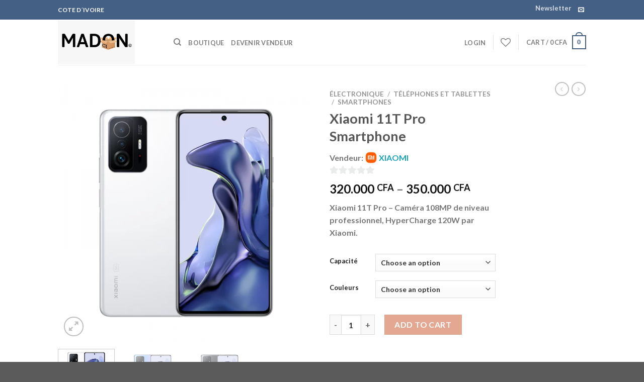

--- FILE ---
content_type: text/html; charset=UTF-8
request_url: https://ci.themadon.com/produkt/xiaomi-11t-pro-smartphone/
body_size: 44150
content:
<!DOCTYPE html>
<html lang="fr-FR" class="loading-site no-js">
<head>
	<meta charset="UTF-8" />
	<link rel="profile" href="http://gmpg.org/xfn/11" />
	<link rel="pingback" href="https://ci.themadon.com/xmlrpc.php" />

					<script>document.documentElement.className = document.documentElement.className + ' yes-js js_active js'</script>
				<script>(function(html){html.className = html.className.replace(/\bno-js\b/,'js')})(document.documentElement);</script>
<title>Xiaomi 11T Pro Smartphone &#8211; MADON CI</title>
<meta name='robots' content='max-image-preview:large' />
<script>window._wca = window._wca || [];</script>
<meta name="viewport" content="width=device-width, initial-scale=1" /><link rel='dns-prefetch' href='//stats.wp.com' />
<link rel='dns-prefetch' href='//cdn.jsdelivr.net' />
<link rel='prefetch' href='https://ci.themadon.com/wp-content/themes/flatsome/assets/js/flatsome.js?ver=f55219565baa8ae8edba' />
<link rel='prefetch' href='https://ci.themadon.com/wp-content/themes/flatsome/assets/js/chunk.slider.js?ver=3.17.4' />
<link rel='prefetch' href='https://ci.themadon.com/wp-content/themes/flatsome/assets/js/chunk.popups.js?ver=3.17.4' />
<link rel='prefetch' href='https://ci.themadon.com/wp-content/themes/flatsome/assets/js/chunk.tooltips.js?ver=3.17.4' />
<link rel='prefetch' href='https://ci.themadon.com/wp-content/themes/flatsome/assets/js/woocommerce.js?ver=1a392523165907adee6a' />
<link rel="alternate" type="application/rss+xml" title="MADON CI &raquo; Flux" href="https://ci.themadon.com/feed/" />
<link rel="alternate" type="application/rss+xml" title="MADON CI &raquo; Flux des commentaires" href="https://ci.themadon.com/comments/feed/" />
<link rel="alternate" type="application/rss+xml" title="MADON CI &raquo; Xiaomi 11T Pro Smartphone Flux des commentaires" href="https://ci.themadon.com/produkt/xiaomi-11t-pro-smartphone/feed/" />
<link rel="alternate" title="oEmbed (JSON)" type="application/json+oembed" href="https://ci.themadon.com/wp-json/oembed/1.0/embed?url=https%3A%2F%2Fci.themadon.com%2Fprodukt%2Fxiaomi-11t-pro-smartphone%2F" />
<link rel="alternate" title="oEmbed (XML)" type="text/xml+oembed" href="https://ci.themadon.com/wp-json/oembed/1.0/embed?url=https%3A%2F%2Fci.themadon.com%2Fprodukt%2Fxiaomi-11t-pro-smartphone%2F&#038;format=xml" />
<style id='wp-img-auto-sizes-contain-inline-css' type='text/css'>
img:is([sizes=auto i],[sizes^="auto," i]){contain-intrinsic-size:3000px 1500px}
/*# sourceURL=wp-img-auto-sizes-contain-inline-css */
</style>
<style id='wp-emoji-styles-inline-css' type='text/css'>

	img.wp-smiley, img.emoji {
		display: inline !important;
		border: none !important;
		box-shadow: none !important;
		height: 1em !important;
		width: 1em !important;
		margin: 0 0.07em !important;
		vertical-align: -0.1em !important;
		background: none !important;
		padding: 0 !important;
	}
/*# sourceURL=wp-emoji-styles-inline-css */
</style>
<style id='wp-block-library-inline-css' type='text/css'>
:root{--wp-block-synced-color:#7a00df;--wp-block-synced-color--rgb:122,0,223;--wp-bound-block-color:var(--wp-block-synced-color);--wp-editor-canvas-background:#ddd;--wp-admin-theme-color:#007cba;--wp-admin-theme-color--rgb:0,124,186;--wp-admin-theme-color-darker-10:#006ba1;--wp-admin-theme-color-darker-10--rgb:0,107,160.5;--wp-admin-theme-color-darker-20:#005a87;--wp-admin-theme-color-darker-20--rgb:0,90,135;--wp-admin-border-width-focus:2px}@media (min-resolution:192dpi){:root{--wp-admin-border-width-focus:1.5px}}.wp-element-button{cursor:pointer}:root .has-very-light-gray-background-color{background-color:#eee}:root .has-very-dark-gray-background-color{background-color:#313131}:root .has-very-light-gray-color{color:#eee}:root .has-very-dark-gray-color{color:#313131}:root .has-vivid-green-cyan-to-vivid-cyan-blue-gradient-background{background:linear-gradient(135deg,#00d084,#0693e3)}:root .has-purple-crush-gradient-background{background:linear-gradient(135deg,#34e2e4,#4721fb 50%,#ab1dfe)}:root .has-hazy-dawn-gradient-background{background:linear-gradient(135deg,#faaca8,#dad0ec)}:root .has-subdued-olive-gradient-background{background:linear-gradient(135deg,#fafae1,#67a671)}:root .has-atomic-cream-gradient-background{background:linear-gradient(135deg,#fdd79a,#004a59)}:root .has-nightshade-gradient-background{background:linear-gradient(135deg,#330968,#31cdcf)}:root .has-midnight-gradient-background{background:linear-gradient(135deg,#020381,#2874fc)}:root{--wp--preset--font-size--normal:16px;--wp--preset--font-size--huge:42px}.has-regular-font-size{font-size:1em}.has-larger-font-size{font-size:2.625em}.has-normal-font-size{font-size:var(--wp--preset--font-size--normal)}.has-huge-font-size{font-size:var(--wp--preset--font-size--huge)}.has-text-align-center{text-align:center}.has-text-align-left{text-align:left}.has-text-align-right{text-align:right}.has-fit-text{white-space:nowrap!important}#end-resizable-editor-section{display:none}.aligncenter{clear:both}.items-justified-left{justify-content:flex-start}.items-justified-center{justify-content:center}.items-justified-right{justify-content:flex-end}.items-justified-space-between{justify-content:space-between}.screen-reader-text{border:0;clip-path:inset(50%);height:1px;margin:-1px;overflow:hidden;padding:0;position:absolute;width:1px;word-wrap:normal!important}.screen-reader-text:focus{background-color:#ddd;clip-path:none;color:#444;display:block;font-size:1em;height:auto;left:5px;line-height:normal;padding:15px 23px 14px;text-decoration:none;top:5px;width:auto;z-index:100000}html :where(.has-border-color){border-style:solid}html :where([style*=border-top-color]){border-top-style:solid}html :where([style*=border-right-color]){border-right-style:solid}html :where([style*=border-bottom-color]){border-bottom-style:solid}html :where([style*=border-left-color]){border-left-style:solid}html :where([style*=border-width]){border-style:solid}html :where([style*=border-top-width]){border-top-style:solid}html :where([style*=border-right-width]){border-right-style:solid}html :where([style*=border-bottom-width]){border-bottom-style:solid}html :where([style*=border-left-width]){border-left-style:solid}html :where(img[class*=wp-image-]){height:auto;max-width:100%}:where(figure){margin:0 0 1em}html :where(.is-position-sticky){--wp-admin--admin-bar--position-offset:var(--wp-admin--admin-bar--height,0px)}@media screen and (max-width:600px){html :where(.is-position-sticky){--wp-admin--admin-bar--position-offset:0px}}
.has-text-align-justify{text-align:justify;}

/*# sourceURL=wp-block-library-inline-css */
</style><style id='global-styles-inline-css' type='text/css'>
:root{--wp--preset--aspect-ratio--square: 1;--wp--preset--aspect-ratio--4-3: 4/3;--wp--preset--aspect-ratio--3-4: 3/4;--wp--preset--aspect-ratio--3-2: 3/2;--wp--preset--aspect-ratio--2-3: 2/3;--wp--preset--aspect-ratio--16-9: 16/9;--wp--preset--aspect-ratio--9-16: 9/16;--wp--preset--color--black: #000000;--wp--preset--color--cyan-bluish-gray: #abb8c3;--wp--preset--color--white: #ffffff;--wp--preset--color--pale-pink: #f78da7;--wp--preset--color--vivid-red: #cf2e2e;--wp--preset--color--luminous-vivid-orange: #ff6900;--wp--preset--color--luminous-vivid-amber: #fcb900;--wp--preset--color--light-green-cyan: #7bdcb5;--wp--preset--color--vivid-green-cyan: #00d084;--wp--preset--color--pale-cyan-blue: #8ed1fc;--wp--preset--color--vivid-cyan-blue: #0693e3;--wp--preset--color--vivid-purple: #9b51e0;--wp--preset--gradient--vivid-cyan-blue-to-vivid-purple: linear-gradient(135deg,rgb(6,147,227) 0%,rgb(155,81,224) 100%);--wp--preset--gradient--light-green-cyan-to-vivid-green-cyan: linear-gradient(135deg,rgb(122,220,180) 0%,rgb(0,208,130) 100%);--wp--preset--gradient--luminous-vivid-amber-to-luminous-vivid-orange: linear-gradient(135deg,rgb(252,185,0) 0%,rgb(255,105,0) 100%);--wp--preset--gradient--luminous-vivid-orange-to-vivid-red: linear-gradient(135deg,rgb(255,105,0) 0%,rgb(207,46,46) 100%);--wp--preset--gradient--very-light-gray-to-cyan-bluish-gray: linear-gradient(135deg,rgb(238,238,238) 0%,rgb(169,184,195) 100%);--wp--preset--gradient--cool-to-warm-spectrum: linear-gradient(135deg,rgb(74,234,220) 0%,rgb(151,120,209) 20%,rgb(207,42,186) 40%,rgb(238,44,130) 60%,rgb(251,105,98) 80%,rgb(254,248,76) 100%);--wp--preset--gradient--blush-light-purple: linear-gradient(135deg,rgb(255,206,236) 0%,rgb(152,150,240) 100%);--wp--preset--gradient--blush-bordeaux: linear-gradient(135deg,rgb(254,205,165) 0%,rgb(254,45,45) 50%,rgb(107,0,62) 100%);--wp--preset--gradient--luminous-dusk: linear-gradient(135deg,rgb(255,203,112) 0%,rgb(199,81,192) 50%,rgb(65,88,208) 100%);--wp--preset--gradient--pale-ocean: linear-gradient(135deg,rgb(255,245,203) 0%,rgb(182,227,212) 50%,rgb(51,167,181) 100%);--wp--preset--gradient--electric-grass: linear-gradient(135deg,rgb(202,248,128) 0%,rgb(113,206,126) 100%);--wp--preset--gradient--midnight: linear-gradient(135deg,rgb(2,3,129) 0%,rgb(40,116,252) 100%);--wp--preset--font-size--small: 13px;--wp--preset--font-size--medium: 20px;--wp--preset--font-size--large: 36px;--wp--preset--font-size--x-large: 42px;--wp--preset--spacing--20: 0.44rem;--wp--preset--spacing--30: 0.67rem;--wp--preset--spacing--40: 1rem;--wp--preset--spacing--50: 1.5rem;--wp--preset--spacing--60: 2.25rem;--wp--preset--spacing--70: 3.38rem;--wp--preset--spacing--80: 5.06rem;--wp--preset--shadow--natural: 6px 6px 9px rgba(0, 0, 0, 0.2);--wp--preset--shadow--deep: 12px 12px 50px rgba(0, 0, 0, 0.4);--wp--preset--shadow--sharp: 6px 6px 0px rgba(0, 0, 0, 0.2);--wp--preset--shadow--outlined: 6px 6px 0px -3px rgb(255, 255, 255), 6px 6px rgb(0, 0, 0);--wp--preset--shadow--crisp: 6px 6px 0px rgb(0, 0, 0);}:where(.is-layout-flex){gap: 0.5em;}:where(.is-layout-grid){gap: 0.5em;}body .is-layout-flex{display: flex;}.is-layout-flex{flex-wrap: wrap;align-items: center;}.is-layout-flex > :is(*, div){margin: 0;}body .is-layout-grid{display: grid;}.is-layout-grid > :is(*, div){margin: 0;}:where(.wp-block-columns.is-layout-flex){gap: 2em;}:where(.wp-block-columns.is-layout-grid){gap: 2em;}:where(.wp-block-post-template.is-layout-flex){gap: 1.25em;}:where(.wp-block-post-template.is-layout-grid){gap: 1.25em;}.has-black-color{color: var(--wp--preset--color--black) !important;}.has-cyan-bluish-gray-color{color: var(--wp--preset--color--cyan-bluish-gray) !important;}.has-white-color{color: var(--wp--preset--color--white) !important;}.has-pale-pink-color{color: var(--wp--preset--color--pale-pink) !important;}.has-vivid-red-color{color: var(--wp--preset--color--vivid-red) !important;}.has-luminous-vivid-orange-color{color: var(--wp--preset--color--luminous-vivid-orange) !important;}.has-luminous-vivid-amber-color{color: var(--wp--preset--color--luminous-vivid-amber) !important;}.has-light-green-cyan-color{color: var(--wp--preset--color--light-green-cyan) !important;}.has-vivid-green-cyan-color{color: var(--wp--preset--color--vivid-green-cyan) !important;}.has-pale-cyan-blue-color{color: var(--wp--preset--color--pale-cyan-blue) !important;}.has-vivid-cyan-blue-color{color: var(--wp--preset--color--vivid-cyan-blue) !important;}.has-vivid-purple-color{color: var(--wp--preset--color--vivid-purple) !important;}.has-black-background-color{background-color: var(--wp--preset--color--black) !important;}.has-cyan-bluish-gray-background-color{background-color: var(--wp--preset--color--cyan-bluish-gray) !important;}.has-white-background-color{background-color: var(--wp--preset--color--white) !important;}.has-pale-pink-background-color{background-color: var(--wp--preset--color--pale-pink) !important;}.has-vivid-red-background-color{background-color: var(--wp--preset--color--vivid-red) !important;}.has-luminous-vivid-orange-background-color{background-color: var(--wp--preset--color--luminous-vivid-orange) !important;}.has-luminous-vivid-amber-background-color{background-color: var(--wp--preset--color--luminous-vivid-amber) !important;}.has-light-green-cyan-background-color{background-color: var(--wp--preset--color--light-green-cyan) !important;}.has-vivid-green-cyan-background-color{background-color: var(--wp--preset--color--vivid-green-cyan) !important;}.has-pale-cyan-blue-background-color{background-color: var(--wp--preset--color--pale-cyan-blue) !important;}.has-vivid-cyan-blue-background-color{background-color: var(--wp--preset--color--vivid-cyan-blue) !important;}.has-vivid-purple-background-color{background-color: var(--wp--preset--color--vivid-purple) !important;}.has-black-border-color{border-color: var(--wp--preset--color--black) !important;}.has-cyan-bluish-gray-border-color{border-color: var(--wp--preset--color--cyan-bluish-gray) !important;}.has-white-border-color{border-color: var(--wp--preset--color--white) !important;}.has-pale-pink-border-color{border-color: var(--wp--preset--color--pale-pink) !important;}.has-vivid-red-border-color{border-color: var(--wp--preset--color--vivid-red) !important;}.has-luminous-vivid-orange-border-color{border-color: var(--wp--preset--color--luminous-vivid-orange) !important;}.has-luminous-vivid-amber-border-color{border-color: var(--wp--preset--color--luminous-vivid-amber) !important;}.has-light-green-cyan-border-color{border-color: var(--wp--preset--color--light-green-cyan) !important;}.has-vivid-green-cyan-border-color{border-color: var(--wp--preset--color--vivid-green-cyan) !important;}.has-pale-cyan-blue-border-color{border-color: var(--wp--preset--color--pale-cyan-blue) !important;}.has-vivid-cyan-blue-border-color{border-color: var(--wp--preset--color--vivid-cyan-blue) !important;}.has-vivid-purple-border-color{border-color: var(--wp--preset--color--vivid-purple) !important;}.has-vivid-cyan-blue-to-vivid-purple-gradient-background{background: var(--wp--preset--gradient--vivid-cyan-blue-to-vivid-purple) !important;}.has-light-green-cyan-to-vivid-green-cyan-gradient-background{background: var(--wp--preset--gradient--light-green-cyan-to-vivid-green-cyan) !important;}.has-luminous-vivid-amber-to-luminous-vivid-orange-gradient-background{background: var(--wp--preset--gradient--luminous-vivid-amber-to-luminous-vivid-orange) !important;}.has-luminous-vivid-orange-to-vivid-red-gradient-background{background: var(--wp--preset--gradient--luminous-vivid-orange-to-vivid-red) !important;}.has-very-light-gray-to-cyan-bluish-gray-gradient-background{background: var(--wp--preset--gradient--very-light-gray-to-cyan-bluish-gray) !important;}.has-cool-to-warm-spectrum-gradient-background{background: var(--wp--preset--gradient--cool-to-warm-spectrum) !important;}.has-blush-light-purple-gradient-background{background: var(--wp--preset--gradient--blush-light-purple) !important;}.has-blush-bordeaux-gradient-background{background: var(--wp--preset--gradient--blush-bordeaux) !important;}.has-luminous-dusk-gradient-background{background: var(--wp--preset--gradient--luminous-dusk) !important;}.has-pale-ocean-gradient-background{background: var(--wp--preset--gradient--pale-ocean) !important;}.has-electric-grass-gradient-background{background: var(--wp--preset--gradient--electric-grass) !important;}.has-midnight-gradient-background{background: var(--wp--preset--gradient--midnight) !important;}.has-small-font-size{font-size: var(--wp--preset--font-size--small) !important;}.has-medium-font-size{font-size: var(--wp--preset--font-size--medium) !important;}.has-large-font-size{font-size: var(--wp--preset--font-size--large) !important;}.has-x-large-font-size{font-size: var(--wp--preset--font-size--x-large) !important;}
/*# sourceURL=global-styles-inline-css */
</style>

<style id='classic-theme-styles-inline-css' type='text/css'>
/*! This file is auto-generated */
.wp-block-button__link{color:#fff;background-color:#32373c;border-radius:9999px;box-shadow:none;text-decoration:none;padding:calc(.667em + 2px) calc(1.333em + 2px);font-size:1.125em}.wp-block-file__button{background:#32373c;color:#fff;text-decoration:none}
/*# sourceURL=/wp-includes/css/classic-themes.min.css */
</style>
<link rel='stylesheet' id='contact-form-7-css' href='https://ci.themadon.com/wp-content/plugins/contact-form-7/includes/css/styles.css?ver=5.7.7' type='text/css' media='all' />
<link rel='stylesheet' id='photoswipe-css' href='https://ci.themadon.com/wp-content/plugins/woocommerce/assets/css/photoswipe/photoswipe.min.css?ver=7.9.0' type='text/css' media='all' />
<link rel='stylesheet' id='photoswipe-default-skin-css' href='https://ci.themadon.com/wp-content/plugins/woocommerce/assets/css/photoswipe/default-skin/default-skin.min.css?ver=7.9.0' type='text/css' media='all' />
<style id='woocommerce-inline-inline-css' type='text/css'>
.woocommerce form .form-row .required { visibility: visible; }
/*# sourceURL=woocommerce-inline-inline-css */
</style>
<link rel='stylesheet' id='wa_order_style-css' href='https://ci.themadon.com/wp-content/plugins/oneclick-whatsapp-order/assets/css/main-style.css?ver=6.9' type='text/css' media='all' />
<link rel='stylesheet' id='flatsome-woocommerce-wishlist-css' href='https://ci.themadon.com/wp-content/themes/flatsome/inc/integrations/wc-yith-wishlist/wishlist.css?ver=3.10.2' type='text/css' media='all' />
<link rel='stylesheet' id='wcfm_enquiry_tab_css-css' href='https://ci.themadon.com/wp-content/plugins/wc-frontend-manager/assets/css/min/enquiry/wcfm-style-enquiry-tab.css?ver=6.7.1' type='text/css' media='all' />
<link rel='stylesheet' id='wcfm_product_multivendor_css-css' href='https://ci.themadon.com/wp-content/plugins/wc-multivendor-marketplace/assets/css/product_multivendor/wcfmmp-style-product-multivendor.css?ver=6.7.1' type='text/css' media='all' />
<link rel='stylesheet' id='flatsome-swatches-frontend-css' href='https://ci.themadon.com/wp-content/themes/flatsome/assets/css/extensions/flatsome-swatches-frontend.css?ver=3.17.4' type='text/css' media='all' />
<link rel='stylesheet' id='jquery-ui-style-css' href='https://ci.themadon.com/wp-content/plugins/woocommerce/assets/css/jquery-ui/jquery-ui.min.css?ver=7.9.0' type='text/css' media='all' />
<link rel='stylesheet' id='wcfm_fa_icon_css-css' href='https://ci.themadon.com/wp-content/plugins/wc-frontend-manager/assets/fonts/font-awesome/css/wcfmicon.min.css?ver=6.7.1' type='text/css' media='all' />
<link rel='stylesheet' id='wcfm_core_css-css' href='https://ci.themadon.com/wp-content/plugins/wc-frontend-manager/assets/css/min/wcfm-style-core.css?ver=6.7.1' type='text/css' media='all' />
<link rel='stylesheet' id='wcfmmp_product_css-css' href='https://ci.themadon.com/wp-content/plugins/wc-multivendor-marketplace/assets/css/min/store/wcfmmp-style-product.css?ver=3.6.1' type='text/css' media='all' />
<link rel='stylesheet' id='flatsome-main-css' href='https://ci.themadon.com/wp-content/themes/flatsome/assets/css/flatsome.css?ver=3.17.4' type='text/css' media='all' />
<style id='flatsome-main-inline-css' type='text/css'>
@font-face {
				font-family: "fl-icons";
				font-display: block;
				src: url(https://ci.themadon.com/wp-content/themes/flatsome/assets/css/icons/fl-icons.eot?v=3.17.4);
				src:
					url(https://ci.themadon.com/wp-content/themes/flatsome/assets/css/icons/fl-icons.eot#iefix?v=3.17.4) format("embedded-opentype"),
					url(https://ci.themadon.com/wp-content/themes/flatsome/assets/css/icons/fl-icons.woff2?v=3.17.4) format("woff2"),
					url(https://ci.themadon.com/wp-content/themes/flatsome/assets/css/icons/fl-icons.ttf?v=3.17.4) format("truetype"),
					url(https://ci.themadon.com/wp-content/themes/flatsome/assets/css/icons/fl-icons.woff?v=3.17.4) format("woff"),
					url(https://ci.themadon.com/wp-content/themes/flatsome/assets/css/icons/fl-icons.svg?v=3.17.4#fl-icons) format("svg");
			}
/*# sourceURL=flatsome-main-inline-css */
</style>
<link rel='stylesheet' id='flatsome-shop-css' href='https://ci.themadon.com/wp-content/themes/flatsome/assets/css/flatsome-shop.css?ver=3.17.4' type='text/css' media='all' />
<link rel='stylesheet' id='flatsome-style-css' href='https://ci.themadon.com/wp-content/themes/flatsome/style.css?ver=3.17.4' type='text/css' media='all' />
<link rel='stylesheet' id='jetpack_css-css' href='https://ci.themadon.com/wp-content/plugins/jetpack/css/jetpack.css?ver=12.4.1' type='text/css' media='all' />
<script type="text/javascript" src="https://ci.themadon.com/wp-includes/js/jquery/jquery.min.js?ver=3.7.1" id="jquery-core-js"></script>
<script type="text/javascript" src="https://ci.themadon.com/wp-includes/js/jquery/jquery-migrate.min.js?ver=3.4.1" id="jquery-migrate-js"></script>
<script defer type="text/javascript" src="https://stats.wp.com/s-202604.js" id="woocommerce-analytics-js"></script>
<link rel="https://api.w.org/" href="https://ci.themadon.com/wp-json/" /><link rel="alternate" title="JSON" type="application/json" href="https://ci.themadon.com/wp-json/wp/v2/product/1121" /><link rel="EditURI" type="application/rsd+xml" title="RSD" href="https://ci.themadon.com/xmlrpc.php?rsd" />
<meta name="generator" content="WordPress 6.9" />
<meta name="generator" content="WooCommerce 7.9.0" />
<link rel="canonical" href="https://ci.themadon.com/produkt/xiaomi-11t-pro-smartphone/" />
<link rel='shortlink' href='https://ci.themadon.com/?p=1121' />
		<style>
			@media only screen and (min-width: 768px) {
			.wa-shop-button{display:none!important;}
			}
		</style>
	    		<style>
			@media only screen and (min-width: 767px) {
			a.wa-order-thankyou{display:none!important;}
			}
		</style>
	    		<style>
			#sendbtn, #sendbtn2, .wa-order-button, .gdpr_wa_button_input {
				background-color: rgba(37, 211, 102, 1)!important;
				color: rgba(255, 255, 255, 1)!important;
			}
			#sendbtn:hover, #sendbtn2:hover, .wa-order-button:hover, .gdpr_wa_button_input:hover {
				background-color: rgba(37, 211, 102, 1)!important;
				color: rgba(255, 255, 255, 1)!important;
			}
		</style>
	        <style>
    	@media screen and (min-width: 768px) {
    		.wa-order-button, .gdpr_wa_button_input, .wa-order-gdprchk, button.gdpr_wa_button_input:disabled, button.gdpr_wa_button_input {
    			display: none !important;
    		}
    	}	
    }
    </style>
    	<style>img#wpstats{display:none}</style>
		<style>.bg{opacity: 0; transition: opacity 1s; -webkit-transition: opacity 1s;} .bg-loaded{opacity: 1;}</style>	<noscript><style>.woocommerce-product-gallery{ opacity: 1 !important; }</style></noscript>
	<link rel="icon" href="https://ci.themadon.com/wp-content/uploads/2023/06/favicon-100x100.png" sizes="32x32" />
<link rel="icon" href="https://ci.themadon.com/wp-content/uploads/2023/06/favicon.png" sizes="192x192" />
<link rel="apple-touch-icon" href="https://ci.themadon.com/wp-content/uploads/2023/06/favicon.png" />
<meta name="msapplication-TileImage" content="https://ci.themadon.com/wp-content/uploads/2023/06/favicon.png" />
<style id="custom-css" type="text/css">:root {--primary-color: #446084;}.header-main{height: 90px}#logo img{max-height: 90px}#logo{width:200px;}#logo img{padding:2px 0;}.header-bottom{min-height: 55px}.header-top{min-height: 39px}.transparent .header-main{height: 64px}.transparent #logo img{max-height: 64px}.has-transparent + .page-title:first-of-type,.has-transparent + #main > .page-title,.has-transparent + #main > div > .page-title,.has-transparent + #main .page-header-wrapper:first-of-type .page-title{padding-top: 94px;}.header.show-on-scroll,.stuck .header-main{height:70px!important}.stuck #logo img{max-height: 70px!important}.header-bottom {background-color: #f1f1f1}.top-bar-nav > li > a{line-height: 9px }.header-main .nav > li > a{line-height: 6px }@media (max-width: 549px) {.header-main{height: 70px}#logo img{max-height: 70px}}body{font-family: Lato, sans-serif;}body {font-weight: 400;font-style: normal;}.nav > li > a {font-family: Lato, sans-serif;}.mobile-sidebar-levels-2 .nav > li > ul > li > a {font-family: Lato, sans-serif;}.nav > li > a,.mobile-sidebar-levels-2 .nav > li > ul > li > a {font-weight: 700;font-style: normal;}h1,h2,h3,h4,h5,h6,.heading-font, .off-canvas-center .nav-sidebar.nav-vertical > li > a{font-family: Lato, sans-serif;}h1,h2,h3,h4,h5,h6,.heading-font,.banner h1,.banner h2 {font-weight: 700;font-style: normal;}.alt-font{font-family: "Dancing Script", sans-serif;}.alt-font {font-weight: 400!important;font-style: normal!important;}.has-equal-box-heights .box-image {padding-top: 100%;}.shop-page-title.featured-title .title-bg{ background-image: url(https://ci.themadon.com/wp-content/uploads/2023/02/Xiaomi-11T-Pro-1.webp)!important;}@media screen and (min-width: 550px){.products .box-vertical .box-image{min-width: 300px!important;width: 300px!important;}}button[name='update_cart'] { display: none; }.nav-vertical-fly-out > li + li {border-top-width: 1px; border-top-style: solid;}.label-new.menu-item > a:after{content:"Nouveau";}.label-hot.menu-item > a:after{content:"Hot";}.label-sale.menu-item > a:after{content:"En action";}.label-popular.menu-item > a:after{content:"Populaire";}</style><style id="infinite-scroll-css" type="text/css">.page-load-status,.archive .woocommerce-pagination {display: none;}</style><style id="flatsome-swatches-css" type="text/css"></style><style id="flatsome-variation-images-css">.ux-additional-variation-images-thumbs-placeholder {max-height: 0;opacity: 0;visibility: hidden;transition: visibility .1s, opacity .1s, max-height .2s ease-out;}.ux-additional-variation-images-thumbs-placeholder--visible {max-height: 1000px;opacity: 1;visibility: visible;transition: visibility .2s, opacity .2s, max-height .1s ease-in;}</style><style id="kirki-inline-styles">/* latin-ext */
@font-face {
  font-family: 'Lato';
  font-style: normal;
  font-weight: 400;
  font-display: swap;
  src: url(https://ci.themadon.com/wp-content/fonts/lato/font) format('woff');
  unicode-range: U+0100-02BA, U+02BD-02C5, U+02C7-02CC, U+02CE-02D7, U+02DD-02FF, U+0304, U+0308, U+0329, U+1D00-1DBF, U+1E00-1E9F, U+1EF2-1EFF, U+2020, U+20A0-20AB, U+20AD-20C0, U+2113, U+2C60-2C7F, U+A720-A7FF;
}
/* latin */
@font-face {
  font-family: 'Lato';
  font-style: normal;
  font-weight: 400;
  font-display: swap;
  src: url(https://ci.themadon.com/wp-content/fonts/lato/font) format('woff');
  unicode-range: U+0000-00FF, U+0131, U+0152-0153, U+02BB-02BC, U+02C6, U+02DA, U+02DC, U+0304, U+0308, U+0329, U+2000-206F, U+20AC, U+2122, U+2191, U+2193, U+2212, U+2215, U+FEFF, U+FFFD;
}
/* latin-ext */
@font-face {
  font-family: 'Lato';
  font-style: normal;
  font-weight: 700;
  font-display: swap;
  src: url(https://ci.themadon.com/wp-content/fonts/lato/font) format('woff');
  unicode-range: U+0100-02BA, U+02BD-02C5, U+02C7-02CC, U+02CE-02D7, U+02DD-02FF, U+0304, U+0308, U+0329, U+1D00-1DBF, U+1E00-1E9F, U+1EF2-1EFF, U+2020, U+20A0-20AB, U+20AD-20C0, U+2113, U+2C60-2C7F, U+A720-A7FF;
}
/* latin */
@font-face {
  font-family: 'Lato';
  font-style: normal;
  font-weight: 700;
  font-display: swap;
  src: url(https://ci.themadon.com/wp-content/fonts/lato/font) format('woff');
  unicode-range: U+0000-00FF, U+0131, U+0152-0153, U+02BB-02BC, U+02C6, U+02DA, U+02DC, U+0304, U+0308, U+0329, U+2000-206F, U+20AC, U+2122, U+2191, U+2193, U+2212, U+2215, U+FEFF, U+FFFD;
}/* vietnamese */
@font-face {
  font-family: 'Dancing Script';
  font-style: normal;
  font-weight: 400;
  font-display: swap;
  src: url(https://ci.themadon.com/wp-content/fonts/dancing-script/font) format('woff');
  unicode-range: U+0102-0103, U+0110-0111, U+0128-0129, U+0168-0169, U+01A0-01A1, U+01AF-01B0, U+0300-0301, U+0303-0304, U+0308-0309, U+0323, U+0329, U+1EA0-1EF9, U+20AB;
}
/* latin-ext */
@font-face {
  font-family: 'Dancing Script';
  font-style: normal;
  font-weight: 400;
  font-display: swap;
  src: url(https://ci.themadon.com/wp-content/fonts/dancing-script/font) format('woff');
  unicode-range: U+0100-02BA, U+02BD-02C5, U+02C7-02CC, U+02CE-02D7, U+02DD-02FF, U+0304, U+0308, U+0329, U+1D00-1DBF, U+1E00-1E9F, U+1EF2-1EFF, U+2020, U+20A0-20AB, U+20AD-20C0, U+2113, U+2C60-2C7F, U+A720-A7FF;
}
/* latin */
@font-face {
  font-family: 'Dancing Script';
  font-style: normal;
  font-weight: 400;
  font-display: swap;
  src: url(https://ci.themadon.com/wp-content/fonts/dancing-script/font) format('woff');
  unicode-range: U+0000-00FF, U+0131, U+0152-0153, U+02BB-02BC, U+02C6, U+02DA, U+02DC, U+0304, U+0308, U+0329, U+2000-206F, U+20AC, U+2122, U+2191, U+2193, U+2212, U+2215, U+FEFF, U+FFFD;
}</style></head>

<body class="wp-singular product-template-default single single-product postid-1121 wp-theme-flatsome theme-flatsome woocommerce woocommerce-page woocommerce-no-js full-width lightbox nav-dropdown-has-arrow nav-dropdown-has-shadow nav-dropdown-has-border wcfm-theme-flatsome">


<a class="skip-link screen-reader-text" href="#main">Skip to content</a>

<div id="wrapper">

	
	<header id="header" class="header has-sticky sticky-jump">
		<div class="header-wrapper">
			<div id="top-bar" class="header-top hide-for-sticky nav-dark">
    <div class="flex-row container">
      <div class="flex-col hide-for-medium flex-left">
          <ul class="nav nav-left medium-nav-center nav-small  nav-divided">
              <li class="html custom html_topbar_left">COTE D´IVOIRE</li>          </ul>
      </div>

      <div class="flex-col hide-for-medium flex-center">
          <ul class="nav nav-center nav-small  nav-divided">
                        </ul>
      </div>

      <div class="flex-col hide-for-medium flex-right">
         <ul class="nav top-bar-nav nav-right nav-small  nav-divided">
              <li class="header-newsletter-item has-icon">

<a href="#header-newsletter-signup" class="tooltip "
  title="S'abonner à l'infolettre">

  
      <span class="header-newsletter-title hide-for-medium">
      Newsletter    </span>
  </a>
	<div id="header-newsletter-signup"
	     class="lightbox-by-id lightbox-content mfp-hide lightbox-white "
	     style="max-width:700px ;padding:0px">
		
  <div class="banner has-hover" id="banner-213700372">
          <div class="banner-inner fill">
        <div class="banner-bg fill" >
            <div class="bg fill bg-fill "></div>
                        <div class="overlay"></div>            
	<div class="is-border is-dashed"
		style="border-color:rgba(255,255,255,.3);border-width:2px 2px 2px 2px;margin:10px;">
	</div>
                    </div>
		
        <div class="banner-layers container">
            <div class="fill banner-link"></div>               <div id="text-box-1450344140" class="text-box banner-layer x10 md-x10 lg-x10 y50 md-y50 lg-y50 res-text">
                     <div data-animate="fadeInUp">           <div class="text-box-content text dark">
              
              <div class="text-inner text-left">
                  <h3 class="uppercase">S'abonner à l'infolettre</h3><p class="lead">Informez moi des nouveautés et offres exclusives !</p><p class="wpcf7-contact-form-not-found"><strong>Erreur :</strong> Formulaire de contact non trouvé !</p>              </div>
           </div>
       </div>                     
<style>
#text-box-1450344140 {
  width: 60%;
}
#text-box-1450344140 .text-box-content {
  font-size: 100%;
}
@media (min-width:550px) {
  #text-box-1450344140 {
    width: 50%;
  }
}
</style>
    </div>
         </div>
      </div>

            
<style>
#banner-213700372 {
  padding-top: 500px;
}
#banner-213700372 .bg.bg-loaded {
  background-image: url(https://ci.themadon.com/wp-content/themes/flatsome/assets/img/missing.jpg);
}
#banner-213700372 .overlay {
  background-color: rgba(0,0,0,.4);
}
</style>
  </div>

	</div>
	
	</li>
<li class="html header-social-icons ml-0">
	<div class="social-icons follow-icons" ><a href="mailto:info@ci.themadon.com" data-label="E-mail" target="_blank" rel="nofollow" class="icon plain email tooltip" title="Nous envoyer un email" aria-label="Nous envoyer un email" ><i class="icon-envelop" ></i></a></div></li>
          </ul>
      </div>

            <div class="flex-col show-for-medium flex-grow">
          <ul class="nav nav-center nav-small mobile-nav  nav-divided">
              <li class="html custom html_topbar_left">COTE D´IVOIRE</li>          </ul>
      </div>
      
    </div>
</div>
<div id="masthead" class="header-main ">
      <div class="header-inner flex-row container logo-left medium-logo-center" role="navigation">

          <!-- Logo -->
          <div id="logo" class="flex-col logo">
            
<!-- Header logo -->
<a href="https://ci.themadon.com/" title="MADON CI - Rétrécir le Monde" rel="home">
		<img width="1020" height="574" src="https://ci.themadon.com/wp-content/uploads/2023/01/WhatsApp-Image-2023-01-11-at-16.59.42-1024x576.jpeg" class="header_logo header-logo" alt="MADON CI"/><img  width="1020" height="574" src="https://ci.themadon.com/wp-content/uploads/2023/01/WhatsApp-Image-2023-01-11-at-16.59.42-1024x576.jpeg" class="header-logo-dark" alt="MADON CI"/></a>
          </div>

          <!-- Mobile Left Elements -->
          <div class="flex-col show-for-medium flex-left">
            <ul class="mobile-nav nav nav-left ">
              <li class="nav-icon has-icon">
  		<a href="#" data-open="#main-menu" data-pos="left" data-bg="main-menu-overlay" data-color="" class="is-small" aria-label="Menu" aria-controls="main-menu" aria-expanded="false">

		  <i class="icon-menu" ></i>
		  		</a>
	</li>
            </ul>
          </div>

          <!-- Left Elements -->
          <div class="flex-col hide-for-medium flex-left
            flex-grow">
            <ul class="header-nav header-nav-main nav nav-left  nav-uppercase" >
              <li class="header-search header-search-dropdown has-icon has-dropdown menu-item-has-children">
		<a href="#" aria-label="Search" class="is-small"><i class="icon-search" ></i></a>
		<ul class="nav-dropdown nav-dropdown-default">
	 	<li class="header-search-form search-form html relative has-icon">
	<div class="header-search-form-wrapper">
		<div class="searchform-wrapper ux-search-box relative is-normal"><form role="search" method="get" class="searchform" action="https://ci.themadon.com/">
	<div class="flex-row relative">
					<div class="flex-col search-form-categories">
				<select class="search_categories resize-select mb-0" name="product_cat"><option value="" selected='selected'>All</option><option value="automobile">Automobile</option><option value="autres">Autres</option><option value="bebe">Bébé</option><option value="cadeaux">Cadeaux</option><option value="electronique">Électronique</option><option value="enfant">Enfant</option><option value="femme">Femme</option><option value="homme">Homme</option><option value="lecture">Lecture</option><option value="maison">Maison</option><option value="sante-et-beaute">Santé et beauté</option><option value="scolaire-et-parascolaire">Scolaire et Parascolaire</option><option value="supermarche">Supermarché</option></select>			</div>
						<div class="flex-col flex-grow">
			<label class="screen-reader-text" for="woocommerce-product-search-field-0">Search for:</label>
			<input type="search" id="woocommerce-product-search-field-0" class="search-field mb-0" placeholder="Rechercher" value="" name="s" />
			<input type="hidden" name="post_type" value="product" />
					</div>
		<div class="flex-col">
			<button type="submit" value="Search" class="ux-search-submit submit-button secondary button  icon mb-0" aria-label="Submit">
				<i class="icon-search" ></i>			</button>
		</div>
	</div>
	<div class="live-search-results text-left z-top"></div>
</form>
</div>	</div>
</li>
	</ul>
</li>
<li id="menu-item-1331" class="menu-item menu-item-type-post_type menu-item-object-page current_page_parent menu-item-1331 menu-item-design-default"><a href="https://ci.themadon.com/shop/" class="nav-top-link">Boutique</a></li>
<li id="menu-item-2243" class="menu-item menu-item-type-post_type menu-item-object-page menu-item-2243 menu-item-design-default"><a href="https://ci.themadon.com/vendre-sur-madon/" class="nav-top-link">Devenir Vendeur</a></li>
            </ul>
          </div>

          <!-- Right Elements -->
          <div class="flex-col hide-for-medium flex-right">
            <ul class="header-nav header-nav-main nav nav-right  nav-uppercase">
              <li class="account-item has-icon
    "
>

<a href="https://ci.themadon.com/mein-konto/"
    class="nav-top-link nav-top-not-logged-in is-small"
    data-open="#login-form-popup"  >
    <span>
    Login      </span>
  
</a>



</li>
<li class="header-divider"></li><li class="header-wishlist-icon">
    <a href="https://ci.themadon.com/produkt/xiaomi-11t-pro-smartphone/" class="wishlist-link is-small">
  	          <i class="wishlist-icon icon-heart-o"
        >
      </i>
      </a>
  </li>
<li class="header-divider"></li><li class="cart-item has-icon has-dropdown">

<a href="https://ci.themadon.com/warenkorb/" title="Cart" class="header-cart-link is-small">


<span class="header-cart-title">
   Cart   /      <span class="cart-price"><span class="woocommerce-Price-amount amount"><bdi>0&nbsp;<span class="woocommerce-Price-currencySymbol">CFA</span></bdi></span></span>
  </span>

    <span class="cart-icon image-icon">
    <strong>0</strong>
  </span>
  </a>

 <ul class="nav-dropdown nav-dropdown-default">
    <li class="html widget_shopping_cart">
      <div class="widget_shopping_cart_content">
        

	<p class="woocommerce-mini-cart__empty-message">No products in the cart.</p>


      </div>
    </li>
     </ul>

</li>
            </ul>
          </div>

          <!-- Mobile Right Elements -->
          <div class="flex-col show-for-medium flex-right">
            <ul class="mobile-nav nav nav-right ">
              <li class="header-wishlist-icon has-icon">
	        <a href="https://ci.themadon.com/produkt/xiaomi-11t-pro-smartphone/" class="wishlist-link ">
            <i class="wishlist-icon icon-heart-o"
			   >
            </i>
        </a>
    </li>
<li class="cart-item has-icon">

      <a href="https://ci.themadon.com/warenkorb/" class="header-cart-link off-canvas-toggle nav-top-link is-small" data-open="#cart-popup" data-class="off-canvas-cart" title="Cart" data-pos="right">
  
    <span class="cart-icon image-icon">
    <strong>0</strong>
  </span>
  </a>


  <!-- Cart Sidebar Popup -->
  <div id="cart-popup" class="mfp-hide widget_shopping_cart">
  <div class="cart-popup-inner inner-padding">
      <div class="cart-popup-title text-center">
          <h4 class="uppercase">Cart</h4>
          <div class="is-divider"></div>
      </div>
      <div class="widget_shopping_cart_content">
          

	<p class="woocommerce-mini-cart__empty-message">No products in the cart.</p>


      </div>
             <div class="cart-sidebar-content relative"></div><div class="payment-icons inline-block"><div class="payment-icon"><svg version="1.1" xmlns="http://www.w3.org/2000/svg" xmlns:xlink="http://www.w3.org/1999/xlink"  viewBox="0 0 64 32">
<path d="M13.043 8.356c-0.46 0-0.873 0.138-1.24 0.413s-0.662 0.681-0.885 1.217c-0.223 0.536-0.334 1.112-0.334 1.727 0 0.568 0.119 0.99 0.358 1.265s0.619 0.413 1.141 0.413c0.508 0 1.096-0.131 1.765-0.393v1.327c-0.693 0.262-1.389 0.393-2.089 0.393-0.884 0-1.572-0.254-2.063-0.763s-0.736-1.229-0.736-2.161c0-0.892 0.181-1.712 0.543-2.462s0.846-1.32 1.452-1.709 1.302-0.584 2.089-0.584c0.435 0 0.822 0.038 1.159 0.115s0.7 0.217 1.086 0.421l-0.616 1.276c-0.369-0.201-0.673-0.333-0.914-0.398s-0.478-0.097-0.715-0.097zM19.524 12.842h-2.47l-0.898 1.776h-1.671l3.999-7.491h1.948l0.767 7.491h-1.551l-0.125-1.776zM19.446 11.515l-0.136-1.786c-0.035-0.445-0.052-0.876-0.052-1.291v-0.184c-0.153 0.408-0.343 0.84-0.569 1.296l-0.982 1.965h1.739zM27.049 12.413c0 0.711-0.257 1.273-0.773 1.686s-1.213 0.62-2.094 0.62c-0.769 0-1.389-0.153-1.859-0.46v-1.398c0.672 0.367 1.295 0.551 1.869 0.551 0.39 0 0.694-0.072 0.914-0.217s0.329-0.343 0.329-0.595c0-0.147-0.024-0.275-0.070-0.385s-0.114-0.214-0.201-0.309c-0.087-0.095-0.303-0.269-0.648-0.52-0.481-0.337-0.818-0.67-1.013-1s-0.293-0.685-0.293-1.066c0-0.439 0.108-0.831 0.324-1.176s0.523-0.614 0.922-0.806 0.857-0.288 1.376-0.288c0.755 0 1.446 0.168 2.073 0.505l-0.569 1.189c-0.543-0.252-1.044-0.378-1.504-0.378-0.289 0-0.525 0.077-0.71 0.23s-0.276 0.355-0.276 0.607c0 0.207 0.058 0.389 0.172 0.543s0.372 0.36 0.773 0.615c0.421 0.272 0.736 0.572 0.945 0.9s0.313 0.712 0.313 1.151zM33.969 14.618h-1.597l0.7-3.22h-2.46l-0.7 3.22h-1.592l1.613-7.46h1.597l-0.632 2.924h2.459l0.632-2.924h1.592l-1.613 7.46zM46.319 9.831c0 0.963-0.172 1.824-0.517 2.585s-0.816 1.334-1.415 1.722c-0.598 0.388-1.288 0.582-2.067 0.582-0.891 0-1.587-0.251-2.086-0.753s-0.749-1.198-0.749-2.090c0-0.902 0.172-1.731 0.517-2.488s0.82-1.338 1.425-1.743c0.605-0.405 1.306-0.607 2.099-0.607 0.888 0 1.575 0.245 2.063 0.735s0.73 1.176 0.73 2.056zM43.395 8.356c-0.421 0-0.808 0.155-1.159 0.467s-0.627 0.739-0.828 1.283-0.3 1.135-0.3 1.771c0 0.5 0.116 0.877 0.348 1.133s0.558 0.383 0.979 0.383 0.805-0.148 1.151-0.444c0.346-0.296 0.617-0.714 0.812-1.255s0.292-1.148 0.292-1.822c0-0.483-0.113-0.856-0.339-1.12-0.227-0.264-0.546-0.396-0.957-0.396zM53.427 14.618h-1.786l-1.859-5.644h-0.031l-0.021 0.163c-0.111 0.735-0.227 1.391-0.344 1.97l-0.757 3.511h-1.436l1.613-7.46h1.864l1.775 5.496h0.021c0.042-0.259 0.109-0.628 0.203-1.107s0.407-1.942 0.94-4.388h1.43l-1.613 7.461zM13.296 20.185c0 0.98-0.177 1.832-0.532 2.556s-0.868 1.274-1.539 1.652c-0.672 0.379-1.464 0.568-2.376 0.568h-2.449l1.678-7.68h2.15c0.977 0 1.733 0.25 2.267 0.751s0.801 1.219 0.801 2.154zM8.925 23.615c0.536 0 1.003-0.133 1.401-0.399s0.71-0.657 0.934-1.174c0.225-0.517 0.337-1.108 0.337-1.773 0-0.54-0.131-0.95-0.394-1.232s-0.64-0.423-1.132-0.423h-0.624l-1.097 5.001h0.575zM18.64 24.96h-4.436l1.678-7.68h4.442l-0.293 1.334h-2.78l-0.364 1.686h2.59l-0.299 1.334h-2.59l-0.435 1.98h2.78l-0.293 1.345zM20.509 24.96l1.678-7.68h1.661l-1.39 6.335h2.78l-0.294 1.345h-4.436zM26.547 24.96l1.694-7.68h1.656l-1.694 7.68h-1.656zM33.021 23.389c0.282-0.774 0.481-1.27 0.597-1.487l2.346-4.623h1.716l-4.061 7.68h-1.814l-0.689-7.68h1.602l0.277 4.623c0.015 0.157 0.022 0.39 0.022 0.699-0.007 0.361-0.018 0.623-0.033 0.788h0.038zM41.678 24.96h-4.437l1.678-7.68h4.442l-0.293 1.334h-2.78l-0.364 1.686h2.59l-0.299 1.334h-2.59l-0.435 1.98h2.78l-0.293 1.345zM45.849 22.013l-0.646 2.947h-1.656l1.678-7.68h1.949c0.858 0 1.502 0.179 1.933 0.536s0.646 0.881 0.646 1.571c0 0.554-0.15 1.029-0.451 1.426s-0.733 0.692-1.298 0.885l1.417 3.263h-1.803l-1.124-2.947h-0.646zM46.137 20.689h0.424c0.474 0 0.843-0.1 1.108-0.3s0.396-0.504 0.396-0.914c0-0.287-0.086-0.502-0.258-0.646s-0.442-0.216-0.812-0.216h-0.402l-0.456 2.076zM53.712 20.39l2.031-3.11h1.857l-3.355 4.744-0.646 2.936h-1.645l0.646-2.936-1.281-4.744h1.694l0.7 3.11z"></path>
</svg>
</div></div>  </div>
  </div>

</li>
            </ul>
          </div>

      </div>

            <div class="container"><div class="top-divider full-width"></div></div>
      </div>

<div class="header-bg-container fill"><div class="header-bg-image fill"></div><div class="header-bg-color fill"></div></div>		</div>
	</header>

	
	<main id="main" class="">

	<div class="shop-container">

		
			<div class="container">
	<div class="woocommerce-notices-wrapper"></div></div>
<div id="product-1121" class="product type-product post-1121 status-publish first instock product_cat-electronique product_cat-smartphones has-post-thumbnail shipping-taxable purchasable product-type-variable">
	<div class="product-container">

<div class="product-main">
	<div class="row content-row mb-0">

		<div class="product-gallery col large-6">
		
<div class="product-images relative mb-half has-hover woocommerce-product-gallery woocommerce-product-gallery--with-images woocommerce-product-gallery--columns-4 images" data-columns="4">

  <div class="badge-container is-larger absolute left top z-1">

</div>

  <div class="image-tools absolute top show-on-hover right z-3">
    		<div class="wishlist-icon">
			<button class="wishlist-button button is-outline circle icon" aria-label="Wishlist">
				<i class="icon-heart-o" ></i>			</button>
			<div class="wishlist-popup dark">
				
<div
	class="yith-wcwl-add-to-wishlist add-to-wishlist-1121  wishlist-fragment on-first-load"
	data-fragment-ref="1121"
	data-fragment-options="{&quot;base_url&quot;:&quot;&quot;,&quot;in_default_wishlist&quot;:false,&quot;is_single&quot;:true,&quot;show_exists&quot;:false,&quot;product_id&quot;:1121,&quot;parent_product_id&quot;:1121,&quot;product_type&quot;:&quot;variable&quot;,&quot;show_view&quot;:true,&quot;browse_wishlist_text&quot;:&quot;voir mes favoris&quot;,&quot;already_in_wishslist_text&quot;:&quot;Le produit est d\u00e9j\u00e0 dans vos favoris !&quot;,&quot;product_added_text&quot;:&quot;Produit ajout\u00e9 !&quot;,&quot;heading_icon&quot;:&quot;fa-heart&quot;,&quot;available_multi_wishlist&quot;:false,&quot;disable_wishlist&quot;:false,&quot;show_count&quot;:false,&quot;ajax_loading&quot;:false,&quot;loop_position&quot;:&quot;after_add_to_cart&quot;,&quot;item&quot;:&quot;add_to_wishlist&quot;}"
>
			
			<!-- ADD TO WISHLIST -->
			
<div class="yith-wcwl-add-button">
		<a
		href="?add_to_wishlist=1121&#038;_wpnonce=30d878cb61"
		class="add_to_wishlist single_add_to_wishlist button alt"
		data-product-id="1121"
		data-product-type="variable"
		data-original-product-id="1121"
		data-title="Ajouter à mes favoris"
		rel="nofollow"
	>
		<i class="yith-wcwl-icon fa fa-heart"></i>		<span>Ajouter à mes favoris</span>
	</a>
</div>

			<!-- COUNT TEXT -->
			
			</div>
			</div>
		</div>
		  </div>

  <div class="woocommerce-product-gallery__wrapper product-gallery-slider slider slider-nav-small mb-half"
        data-flickity-options='{
                "cellAlign": "center",
                "wrapAround": true,
                "autoPlay": false,
                "prevNextButtons":true,
                "adaptiveHeight": true,
                "imagesLoaded": true,
                "lazyLoad": 1,
                "dragThreshold" : 15,
                "pageDots": false,
                "rightToLeft": false       }'>
    <div data-thumb="https://ci.themadon.com/wp-content/uploads/2023/02/Xiaomi-11T-Pro-1-100x100.webp" data-thumb-alt="" class="woocommerce-product-gallery__image slide first"><a href="https://ci.themadon.com/wp-content/uploads/2023/02/Xiaomi-11T-Pro-1.webp"><img width="600" height="600" src="https://ci.themadon.com/wp-content/uploads/2023/02/Xiaomi-11T-Pro-1-600x600.webp" class="wp-post-image skip-lazy" alt="" title="Xiaomi 11T Pro 1" data-caption="" data-src="https://ci.themadon.com/wp-content/uploads/2023/02/Xiaomi-11T-Pro-1.webp" data-large_image="https://ci.themadon.com/wp-content/uploads/2023/02/Xiaomi-11T-Pro-1.webp" data-large_image_width="1600" data-large_image_height="1600" decoding="async" fetchpriority="high" srcset="https://ci.themadon.com/wp-content/uploads/2023/02/Xiaomi-11T-Pro-1-600x600.webp 600w, https://ci.themadon.com/wp-content/uploads/2023/02/Xiaomi-11T-Pro-1-300x300.webp 300w, https://ci.themadon.com/wp-content/uploads/2023/02/Xiaomi-11T-Pro-1-1024x1024.webp 1024w, https://ci.themadon.com/wp-content/uploads/2023/02/Xiaomi-11T-Pro-1-150x150.webp 150w, https://ci.themadon.com/wp-content/uploads/2023/02/Xiaomi-11T-Pro-1-768x768.webp 768w, https://ci.themadon.com/wp-content/uploads/2023/02/Xiaomi-11T-Pro-1-1536x1536.webp 1536w, https://ci.themadon.com/wp-content/uploads/2023/02/Xiaomi-11T-Pro-1-1320x1320.webp 1320w, https://ci.themadon.com/wp-content/uploads/2023/02/Xiaomi-11T-Pro-1-100x100.webp 100w, https://ci.themadon.com/wp-content/uploads/2023/02/Xiaomi-11T-Pro-1.webp 1600w" sizes="(max-width: 600px) 100vw, 600px" /></a></div><div data-thumb="https://ci.themadon.com/wp-content/uploads/2023/02/Xiaomi-11T-Pro-2-100x100.png" data-thumb-alt="" class="woocommerce-product-gallery__image slide"><a href="https://ci.themadon.com/wp-content/uploads/2023/02/Xiaomi-11T-Pro-2.png"><img width="600" height="600" src="https://ci.themadon.com/wp-content/uploads/2023/02/Xiaomi-11T-Pro-2-600x600.png" class="skip-lazy" alt="" title="Xiaomi 11T Pro 2" data-caption="" data-src="https://ci.themadon.com/wp-content/uploads/2023/02/Xiaomi-11T-Pro-2.png" data-large_image="https://ci.themadon.com/wp-content/uploads/2023/02/Xiaomi-11T-Pro-2.png" data-large_image_width="1600" data-large_image_height="1600" decoding="async" srcset="https://ci.themadon.com/wp-content/uploads/2023/02/Xiaomi-11T-Pro-2-600x600.png 600w, https://ci.themadon.com/wp-content/uploads/2023/02/Xiaomi-11T-Pro-2-300x300.png 300w, https://ci.themadon.com/wp-content/uploads/2023/02/Xiaomi-11T-Pro-2-1024x1024.png 1024w, https://ci.themadon.com/wp-content/uploads/2023/02/Xiaomi-11T-Pro-2-150x150.png 150w, https://ci.themadon.com/wp-content/uploads/2023/02/Xiaomi-11T-Pro-2-768x768.png 768w, https://ci.themadon.com/wp-content/uploads/2023/02/Xiaomi-11T-Pro-2-1536x1536.png 1536w, https://ci.themadon.com/wp-content/uploads/2023/02/Xiaomi-11T-Pro-2-1320x1320.png 1320w, https://ci.themadon.com/wp-content/uploads/2023/02/Xiaomi-11T-Pro-2-100x100.png 100w, https://ci.themadon.com/wp-content/uploads/2023/02/Xiaomi-11T-Pro-2.png 1600w" sizes="(max-width: 600px) 100vw, 600px" /></a></div><div data-thumb="https://ci.themadon.com/wp-content/uploads/2023/02/Xiaomi-11T-Pro-3-100x100.png" data-thumb-alt="" class="woocommerce-product-gallery__image slide"><a href="https://ci.themadon.com/wp-content/uploads/2023/02/Xiaomi-11T-Pro-3.png"><img width="600" height="600" src="https://ci.themadon.com/wp-content/uploads/2023/02/Xiaomi-11T-Pro-3-600x600.png" class="skip-lazy" alt="" title="Xiaomi 11T Pro 3" data-caption="" data-src="https://ci.themadon.com/wp-content/uploads/2023/02/Xiaomi-11T-Pro-3.png" data-large_image="https://ci.themadon.com/wp-content/uploads/2023/02/Xiaomi-11T-Pro-3.png" data-large_image_width="1600" data-large_image_height="1600" decoding="async" srcset="https://ci.themadon.com/wp-content/uploads/2023/02/Xiaomi-11T-Pro-3-600x600.png 600w, https://ci.themadon.com/wp-content/uploads/2023/02/Xiaomi-11T-Pro-3-300x300.png 300w, https://ci.themadon.com/wp-content/uploads/2023/02/Xiaomi-11T-Pro-3-1024x1024.png 1024w, https://ci.themadon.com/wp-content/uploads/2023/02/Xiaomi-11T-Pro-3-150x150.png 150w, https://ci.themadon.com/wp-content/uploads/2023/02/Xiaomi-11T-Pro-3-768x768.png 768w, https://ci.themadon.com/wp-content/uploads/2023/02/Xiaomi-11T-Pro-3-1536x1536.png 1536w, https://ci.themadon.com/wp-content/uploads/2023/02/Xiaomi-11T-Pro-3-1320x1320.png 1320w, https://ci.themadon.com/wp-content/uploads/2023/02/Xiaomi-11T-Pro-3-100x100.png 100w, https://ci.themadon.com/wp-content/uploads/2023/02/Xiaomi-11T-Pro-3.png 1600w" sizes="(max-width: 600px) 100vw, 600px" /></a></div>  </div>

  <div class="image-tools absolute bottom left z-3">
        <a href="#product-zoom" class="zoom-button button is-outline circle icon tooltip hide-for-small" title="Zoom">
      <i class="icon-expand" ></i>    </a>
   </div>
</div>

	<div class="product-thumbnails thumbnails slider-no-arrows slider row row-small row-slider slider-nav-small small-columns-4"
		data-flickity-options='{
			"cellAlign": "left",
			"wrapAround": false,
			"autoPlay": false,
			"prevNextButtons": true,
			"asNavFor": ".product-gallery-slider",
			"percentPosition": true,
			"imagesLoaded": true,
			"pageDots": false,
			"rightToLeft": false,
			"contain": true
		}'>
					<div class="col is-nav-selected first">
				<a>
					<img src="https://ci.themadon.com/wp-content/uploads/2023/02/Xiaomi-11T-Pro-1-300x300.webp" alt="" width="300" height="300" class="attachment-woocommerce_thumbnail" />				</a>
			</div><div class="col"><a><img src="https://ci.themadon.com/wp-content/uploads/2023/02/Xiaomi-11T-Pro-2-300x300.png" alt="" width="300" height="300"  class="attachment-woocommerce_thumbnail" /></a></div><div class="col"><a><img src="https://ci.themadon.com/wp-content/uploads/2023/02/Xiaomi-11T-Pro-3-300x300.png" alt="" width="300" height="300"  class="attachment-woocommerce_thumbnail" /></a></div>	</div>
			</div>

		<div class="product-info summary col-fit col entry-summary product-summary">
			<nav class="woocommerce-breadcrumb breadcrumbs uppercase"><a href="https://ci.themadon.com/produkt-kategorie/electronique/">Électronique</a> <span class="divider">&#47;</span> <a href="https://ci.themadon.com/produkt-kategorie/electronique/telephones-et-tablettes/">Téléphones et tablettes</a> <span class="divider">&#47;</span> <a href="https://ci.themadon.com/produkt-kategorie/electronique/telephones-et-tablettes/smartphones/">Smartphones</a></nav><h1 class="product-title product_title entry-title">
	Xiaomi 11T Pro Smartphone</h1>

<div class="wcfmmp_sold_by_container"><div class="wcfm-clearfix"></div><div class="wcfmmp_sold_by_wrapper"><span class="wcfmmp_sold_by_label">Vendeur:&nbsp;</span><img class="wcfmmp_sold_by_logo" src="https://ci.themadon.com/wp-content/uploads/2023/02/Xiaomi-logo.jpg" />&nbsp;<a class="wcfm_dashboard_item_title" target="_blank" href="https://ci.themadon.com/seller/xiaomi">XIAOMI</a></div><div class="wcfm-clearfix"></div>			<div style="" class="wcfmmp-store-rating" title="Aucun avis pour le moment !">
				<span style="width: 0%">
					<strong class="rating">0</strong> sur 5				</span>
							</div>
		<div class="wcfm-clearfix"></div><div class="wcfm-clearfix"></div></div><ul class="next-prev-thumbs is-small show-for-medium">         <li class="prod-dropdown has-dropdown">
               <a href="https://ci.themadon.com/produkt/xiaomi-11t-smartphone/"  rel="next" class="button icon is-outline circle">
                  <i class="icon-angle-left" ></i>              </a>
              <div class="nav-dropdown">
                <a title="Xiaomi 11T Smartphone" href="https://ci.themadon.com/produkt/xiaomi-11t-smartphone/">
                <img width="100" height="100" src="https://ci.themadon.com/wp-content/uploads/2023/02/Xiaomi-11T-1-100x100.png" class="attachment-woocommerce_gallery_thumbnail size-woocommerce_gallery_thumbnail wp-post-image" alt="" decoding="async" loading="lazy" srcset="https://ci.themadon.com/wp-content/uploads/2023/02/Xiaomi-11T-1-100x100.png 100w, https://ci.themadon.com/wp-content/uploads/2023/02/Xiaomi-11T-1-300x300.png 300w, https://ci.themadon.com/wp-content/uploads/2023/02/Xiaomi-11T-1-1024x1024.png 1024w, https://ci.themadon.com/wp-content/uploads/2023/02/Xiaomi-11T-1-150x150.png 150w, https://ci.themadon.com/wp-content/uploads/2023/02/Xiaomi-11T-1-768x768.png 768w, https://ci.themadon.com/wp-content/uploads/2023/02/Xiaomi-11T-1-1536x1536.png 1536w, https://ci.themadon.com/wp-content/uploads/2023/02/Xiaomi-11T-1-1320x1320.png 1320w, https://ci.themadon.com/wp-content/uploads/2023/02/Xiaomi-11T-1-600x600.png 600w, https://ci.themadon.com/wp-content/uploads/2023/02/Xiaomi-11T-1.png 1600w" sizes="auto, (max-width: 100px) 100vw, 100px" /></a>
              </div>
          </li>
               <li class="prod-dropdown has-dropdown">
               <a href="https://ci.themadon.com/produkt/xiaomi-12-lite-smartphone/" rel="next" class="button icon is-outline circle">
                  <i class="icon-angle-right" ></i>              </a>
              <div class="nav-dropdown">
                  <a title="Xiaomi 12 Lite Smartphone" href="https://ci.themadon.com/produkt/xiaomi-12-lite-smartphone/">
                  <img width="100" height="100" src="https://ci.themadon.com/wp-content/uploads/2023/02/Xiaomi-12-Lite-1-100x100.png" class="attachment-woocommerce_gallery_thumbnail size-woocommerce_gallery_thumbnail wp-post-image" alt="" decoding="async" loading="lazy" srcset="https://ci.themadon.com/wp-content/uploads/2023/02/Xiaomi-12-Lite-1-100x100.png 100w, https://ci.themadon.com/wp-content/uploads/2023/02/Xiaomi-12-Lite-1-300x300.png 300w, https://ci.themadon.com/wp-content/uploads/2023/02/Xiaomi-12-Lite-1-1024x1024.png 1024w, https://ci.themadon.com/wp-content/uploads/2023/02/Xiaomi-12-Lite-1-150x150.png 150w, https://ci.themadon.com/wp-content/uploads/2023/02/Xiaomi-12-Lite-1-768x768.png 768w, https://ci.themadon.com/wp-content/uploads/2023/02/Xiaomi-12-Lite-1-1536x1536.png 1536w, https://ci.themadon.com/wp-content/uploads/2023/02/Xiaomi-12-Lite-1-1320x1320.png 1320w, https://ci.themadon.com/wp-content/uploads/2023/02/Xiaomi-12-Lite-1-600x600.png 600w, https://ci.themadon.com/wp-content/uploads/2023/02/Xiaomi-12-Lite-1.png 1600w" sizes="auto, (max-width: 100px) 100vw, 100px" /></a>
              </div>
          </li>
      </ul><div class="price-wrapper">
	<p class="price product-page-price ">
  <span class="woocommerce-Price-amount amount"><bdi>320.000&nbsp;<span class="woocommerce-Price-currencySymbol">CFA</span></bdi></span> &ndash; <span class="woocommerce-Price-amount amount"><bdi>350.000&nbsp;<span class="woocommerce-Price-currencySymbol">CFA</span></bdi></span></p>
</div>
<div class="product-short-description">
	<p>Xiaomi 11T Pro – Caméra 108MP de niveau professionnel, HyperCharge 120W par Xiaomi.<br data-mce-bogus="1"></p>
</div>
 
<form class="variations_form cart" action="https://ci.themadon.com/produkt/xiaomi-11t-pro-smartphone/" method="post" enctype='multipart/form-data' data-product_id="1121" data-product_variations="[{&quot;attributes&quot;:{&quot;attribute_pa_capacite&quot;:&quot;12go-256go&quot;,&quot;attribute_pa_couleurs&quot;:&quot;&quot;},&quot;availability_html&quot;:&quot;&quot;,&quot;backorders_allowed&quot;:false,&quot;dimensions&quot;:{&quot;length&quot;:&quot;&quot;,&quot;width&quot;:&quot;&quot;,&quot;height&quot;:&quot;&quot;},&quot;dimensions_html&quot;:&quot;N\/A&quot;,&quot;display_price&quot;:350000,&quot;display_regular_price&quot;:350000,&quot;image&quot;:{&quot;title&quot;:&quot;Xiaomi 11T Pro 1&quot;,&quot;caption&quot;:&quot;&quot;,&quot;url&quot;:&quot;https:\/\/ci.themadon.com\/wp-content\/uploads\/2023\/02\/Xiaomi-11T-Pro-1.webp&quot;,&quot;alt&quot;:&quot;Xiaomi 11T Pro 1&quot;,&quot;src&quot;:&quot;https:\/\/ci.themadon.com\/wp-content\/uploads\/2023\/02\/Xiaomi-11T-Pro-1-600x600.webp&quot;,&quot;srcset&quot;:&quot;https:\/\/ci.themadon.com\/wp-content\/uploads\/2023\/02\/Xiaomi-11T-Pro-1-600x600.webp 600w, https:\/\/ci.themadon.com\/wp-content\/uploads\/2023\/02\/Xiaomi-11T-Pro-1-300x300.webp 300w, https:\/\/ci.themadon.com\/wp-content\/uploads\/2023\/02\/Xiaomi-11T-Pro-1-1024x1024.webp 1024w, https:\/\/ci.themadon.com\/wp-content\/uploads\/2023\/02\/Xiaomi-11T-Pro-1-150x150.webp 150w, https:\/\/ci.themadon.com\/wp-content\/uploads\/2023\/02\/Xiaomi-11T-Pro-1-768x768.webp 768w, https:\/\/ci.themadon.com\/wp-content\/uploads\/2023\/02\/Xiaomi-11T-Pro-1-1536x1536.webp 1536w, https:\/\/ci.themadon.com\/wp-content\/uploads\/2023\/02\/Xiaomi-11T-Pro-1-1320x1320.webp 1320w, https:\/\/ci.themadon.com\/wp-content\/uploads\/2023\/02\/Xiaomi-11T-Pro-1-100x100.webp 100w, https:\/\/ci.themadon.com\/wp-content\/uploads\/2023\/02\/Xiaomi-11T-Pro-1.webp 1600w&quot;,&quot;sizes&quot;:&quot;(max-width: 600px) 100vw, 600px&quot;,&quot;full_src&quot;:&quot;https:\/\/ci.themadon.com\/wp-content\/uploads\/2023\/02\/Xiaomi-11T-Pro-1.webp&quot;,&quot;full_src_w&quot;:1600,&quot;full_src_h&quot;:1600,&quot;gallery_thumbnail_src&quot;:&quot;https:\/\/ci.themadon.com\/wp-content\/uploads\/2023\/02\/Xiaomi-11T-Pro-1-100x100.webp&quot;,&quot;gallery_thumbnail_src_w&quot;:100,&quot;gallery_thumbnail_src_h&quot;:100,&quot;thumb_src&quot;:&quot;https:\/\/ci.themadon.com\/wp-content\/uploads\/2023\/02\/Xiaomi-11T-Pro-1-300x300.webp&quot;,&quot;thumb_src_w&quot;:300,&quot;thumb_src_h&quot;:300,&quot;src_w&quot;:600,&quot;src_h&quot;:600},&quot;image_id&quot;:1118,&quot;is_downloadable&quot;:false,&quot;is_in_stock&quot;:true,&quot;is_purchasable&quot;:true,&quot;is_sold_individually&quot;:&quot;no&quot;,&quot;is_virtual&quot;:false,&quot;max_qty&quot;:&quot;&quot;,&quot;min_qty&quot;:1,&quot;price_html&quot;:&quot;&lt;span class=\&quot;price\&quot;&gt;&lt;span class=\&quot;woocommerce-Price-amount amount\&quot;&gt;&lt;bdi&gt;350.000&amp;nbsp;&lt;span class=\&quot;woocommerce-Price-currencySymbol\&quot;&gt;CFA&lt;\/span&gt;&lt;\/bdi&gt;&lt;\/span&gt;&lt;\/span&gt;&quot;,&quot;sku&quot;:&quot;&quot;,&quot;variation_description&quot;:&quot;&quot;,&quot;variation_id&quot;:1122,&quot;variation_is_active&quot;:true,&quot;variation_is_visible&quot;:true,&quot;weight&quot;:&quot;&quot;,&quot;weight_html&quot;:&quot;N\/A&quot;},{&quot;attributes&quot;:{&quot;attribute_pa_capacite&quot;:&quot;8go-128go&quot;,&quot;attribute_pa_couleurs&quot;:&quot;&quot;},&quot;availability_html&quot;:&quot;&quot;,&quot;backorders_allowed&quot;:false,&quot;dimensions&quot;:{&quot;length&quot;:&quot;&quot;,&quot;width&quot;:&quot;&quot;,&quot;height&quot;:&quot;&quot;},&quot;dimensions_html&quot;:&quot;N\/A&quot;,&quot;display_price&quot;:320000,&quot;display_regular_price&quot;:320000,&quot;image&quot;:{&quot;title&quot;:&quot;Xiaomi 11T Pro 1&quot;,&quot;caption&quot;:&quot;&quot;,&quot;url&quot;:&quot;https:\/\/ci.themadon.com\/wp-content\/uploads\/2023\/02\/Xiaomi-11T-Pro-1.webp&quot;,&quot;alt&quot;:&quot;Xiaomi 11T Pro 1&quot;,&quot;src&quot;:&quot;https:\/\/ci.themadon.com\/wp-content\/uploads\/2023\/02\/Xiaomi-11T-Pro-1-600x600.webp&quot;,&quot;srcset&quot;:&quot;https:\/\/ci.themadon.com\/wp-content\/uploads\/2023\/02\/Xiaomi-11T-Pro-1-600x600.webp 600w, https:\/\/ci.themadon.com\/wp-content\/uploads\/2023\/02\/Xiaomi-11T-Pro-1-300x300.webp 300w, https:\/\/ci.themadon.com\/wp-content\/uploads\/2023\/02\/Xiaomi-11T-Pro-1-1024x1024.webp 1024w, https:\/\/ci.themadon.com\/wp-content\/uploads\/2023\/02\/Xiaomi-11T-Pro-1-150x150.webp 150w, https:\/\/ci.themadon.com\/wp-content\/uploads\/2023\/02\/Xiaomi-11T-Pro-1-768x768.webp 768w, https:\/\/ci.themadon.com\/wp-content\/uploads\/2023\/02\/Xiaomi-11T-Pro-1-1536x1536.webp 1536w, https:\/\/ci.themadon.com\/wp-content\/uploads\/2023\/02\/Xiaomi-11T-Pro-1-1320x1320.webp 1320w, https:\/\/ci.themadon.com\/wp-content\/uploads\/2023\/02\/Xiaomi-11T-Pro-1-100x100.webp 100w, https:\/\/ci.themadon.com\/wp-content\/uploads\/2023\/02\/Xiaomi-11T-Pro-1.webp 1600w&quot;,&quot;sizes&quot;:&quot;(max-width: 600px) 100vw, 600px&quot;,&quot;full_src&quot;:&quot;https:\/\/ci.themadon.com\/wp-content\/uploads\/2023\/02\/Xiaomi-11T-Pro-1.webp&quot;,&quot;full_src_w&quot;:1600,&quot;full_src_h&quot;:1600,&quot;gallery_thumbnail_src&quot;:&quot;https:\/\/ci.themadon.com\/wp-content\/uploads\/2023\/02\/Xiaomi-11T-Pro-1-100x100.webp&quot;,&quot;gallery_thumbnail_src_w&quot;:100,&quot;gallery_thumbnail_src_h&quot;:100,&quot;thumb_src&quot;:&quot;https:\/\/ci.themadon.com\/wp-content\/uploads\/2023\/02\/Xiaomi-11T-Pro-1-300x300.webp&quot;,&quot;thumb_src_w&quot;:300,&quot;thumb_src_h&quot;:300,&quot;src_w&quot;:600,&quot;src_h&quot;:600},&quot;image_id&quot;:1118,&quot;is_downloadable&quot;:false,&quot;is_in_stock&quot;:true,&quot;is_purchasable&quot;:true,&quot;is_sold_individually&quot;:&quot;no&quot;,&quot;is_virtual&quot;:false,&quot;max_qty&quot;:&quot;&quot;,&quot;min_qty&quot;:1,&quot;price_html&quot;:&quot;&lt;span class=\&quot;price\&quot;&gt;&lt;span class=\&quot;woocommerce-Price-amount amount\&quot;&gt;&lt;bdi&gt;320.000&amp;nbsp;&lt;span class=\&quot;woocommerce-Price-currencySymbol\&quot;&gt;CFA&lt;\/span&gt;&lt;\/bdi&gt;&lt;\/span&gt;&lt;\/span&gt;&quot;,&quot;sku&quot;:&quot;&quot;,&quot;variation_description&quot;:&quot;&quot;,&quot;variation_id&quot;:1123,&quot;variation_is_active&quot;:true,&quot;variation_is_visible&quot;:true,&quot;weight&quot;:&quot;&quot;,&quot;weight_html&quot;:&quot;N\/A&quot;},{&quot;attributes&quot;:{&quot;attribute_pa_capacite&quot;:&quot;8go-256go&quot;,&quot;attribute_pa_couleurs&quot;:&quot;&quot;},&quot;availability_html&quot;:&quot;&quot;,&quot;backorders_allowed&quot;:false,&quot;dimensions&quot;:{&quot;length&quot;:&quot;&quot;,&quot;width&quot;:&quot;&quot;,&quot;height&quot;:&quot;&quot;},&quot;dimensions_html&quot;:&quot;N\/A&quot;,&quot;display_price&quot;:335000,&quot;display_regular_price&quot;:335000,&quot;image&quot;:{&quot;title&quot;:&quot;Xiaomi 11T Pro 1&quot;,&quot;caption&quot;:&quot;&quot;,&quot;url&quot;:&quot;https:\/\/ci.themadon.com\/wp-content\/uploads\/2023\/02\/Xiaomi-11T-Pro-1.webp&quot;,&quot;alt&quot;:&quot;Xiaomi 11T Pro 1&quot;,&quot;src&quot;:&quot;https:\/\/ci.themadon.com\/wp-content\/uploads\/2023\/02\/Xiaomi-11T-Pro-1-600x600.webp&quot;,&quot;srcset&quot;:&quot;https:\/\/ci.themadon.com\/wp-content\/uploads\/2023\/02\/Xiaomi-11T-Pro-1-600x600.webp 600w, https:\/\/ci.themadon.com\/wp-content\/uploads\/2023\/02\/Xiaomi-11T-Pro-1-300x300.webp 300w, https:\/\/ci.themadon.com\/wp-content\/uploads\/2023\/02\/Xiaomi-11T-Pro-1-1024x1024.webp 1024w, https:\/\/ci.themadon.com\/wp-content\/uploads\/2023\/02\/Xiaomi-11T-Pro-1-150x150.webp 150w, https:\/\/ci.themadon.com\/wp-content\/uploads\/2023\/02\/Xiaomi-11T-Pro-1-768x768.webp 768w, https:\/\/ci.themadon.com\/wp-content\/uploads\/2023\/02\/Xiaomi-11T-Pro-1-1536x1536.webp 1536w, https:\/\/ci.themadon.com\/wp-content\/uploads\/2023\/02\/Xiaomi-11T-Pro-1-1320x1320.webp 1320w, https:\/\/ci.themadon.com\/wp-content\/uploads\/2023\/02\/Xiaomi-11T-Pro-1-100x100.webp 100w, https:\/\/ci.themadon.com\/wp-content\/uploads\/2023\/02\/Xiaomi-11T-Pro-1.webp 1600w&quot;,&quot;sizes&quot;:&quot;(max-width: 600px) 100vw, 600px&quot;,&quot;full_src&quot;:&quot;https:\/\/ci.themadon.com\/wp-content\/uploads\/2023\/02\/Xiaomi-11T-Pro-1.webp&quot;,&quot;full_src_w&quot;:1600,&quot;full_src_h&quot;:1600,&quot;gallery_thumbnail_src&quot;:&quot;https:\/\/ci.themadon.com\/wp-content\/uploads\/2023\/02\/Xiaomi-11T-Pro-1-100x100.webp&quot;,&quot;gallery_thumbnail_src_w&quot;:100,&quot;gallery_thumbnail_src_h&quot;:100,&quot;thumb_src&quot;:&quot;https:\/\/ci.themadon.com\/wp-content\/uploads\/2023\/02\/Xiaomi-11T-Pro-1-300x300.webp&quot;,&quot;thumb_src_w&quot;:300,&quot;thumb_src_h&quot;:300,&quot;src_w&quot;:600,&quot;src_h&quot;:600},&quot;image_id&quot;:1118,&quot;is_downloadable&quot;:false,&quot;is_in_stock&quot;:true,&quot;is_purchasable&quot;:true,&quot;is_sold_individually&quot;:&quot;no&quot;,&quot;is_virtual&quot;:false,&quot;max_qty&quot;:&quot;&quot;,&quot;min_qty&quot;:1,&quot;price_html&quot;:&quot;&lt;span class=\&quot;price\&quot;&gt;&lt;span class=\&quot;woocommerce-Price-amount amount\&quot;&gt;&lt;bdi&gt;335.000&amp;nbsp;&lt;span class=\&quot;woocommerce-Price-currencySymbol\&quot;&gt;CFA&lt;\/span&gt;&lt;\/bdi&gt;&lt;\/span&gt;&lt;\/span&gt;&quot;,&quot;sku&quot;:&quot;&quot;,&quot;variation_description&quot;:&quot;&quot;,&quot;variation_id&quot;:1124,&quot;variation_is_active&quot;:true,&quot;variation_is_visible&quot;:true,&quot;weight&quot;:&quot;&quot;,&quot;weight_html&quot;:&quot;N\/A&quot;}]">
	
			<table class="variations" cellspacing="0" role="presentation">
			<tbody>
									<tr>
						<th class="label"><label for="pa_capacite">Capacité</label></th>
						<td class="value">
							<select id="pa_capacite" class="" name="attribute_pa_capacite" data-attribute_name="attribute_pa_capacite" data-show_option_none="yes"><option value="">Choose an option</option><option value="12go-256go" >12Go + 256Go</option><option value="8go-128go" >8Go + 128Go</option><option value="8go-256go" >8Go + 256Go</option></select>						</td>
					</tr>
									<tr>
						<th class="label"><label for="pa_couleurs">Couleurs</label></th>
						<td class="value">
							<select id="pa_couleurs" class="" name="attribute_pa_couleurs" data-attribute_name="attribute_pa_couleurs" data-show_option_none="yes"><option value="">Choose an option</option><option value="argent" >argent</option><option value="bleu" >bleu</option><option value="gris" >gris</option></select><a class="reset_variations" href="#">Clear</a>						</td>
					</tr>
							</tbody>
		</table>
		
		<div class="single_variation_wrap">
			<div class="woocommerce-variation single_variation"></div><div class="woocommerce-variation-add-to-cart variations_button">
	<div class="sticky-add-to-cart-wrapper"><div class="sticky-add-to-cart"><div class="sticky-add-to-cart__product"><img src="https://ci.themadon.com/wp-content/uploads/2023/02/Xiaomi-11T-Pro-1-100x100.webp" alt="" class="sticky-add-to-cart-img" /><div class="product-title-small hide-for-small"><strong>Xiaomi 11T Pro Smartphone</strong></div></div>
		<div class="quantity buttons_added">
		<input type="button" value="-" class="minus button is-form">				<label class="screen-reader-text" for="quantity_696eb580d1556">Xiaomi 11T Pro Smartphone quantity</label>
		<input
			type="number"
						id="quantity_696eb580d1556"
			class="input-text qty text"
			name="quantity"
			value="1"
			aria-label="Product quantity"
			size="4"
			min="1"
			max=""
							step="1"
				placeholder=""
				inputmode="numeric"
				autocomplete="off"
					/>
				<input type="button" value="+" class="plus button is-form">	</div>
	
	<button type="submit" class="single_add_to_cart_button button alt">Add to cart</button>

	<a id="sendbtn wa-order-button-click" href=https://web.whatsapp.com/send?phone=2250702797663&text=Salut%2C+je+veux+acheter%3A%0D%0A%0D%0A*Xiaomi+11T+Pro+Smartphone*%0D%0A*Prix:*%20320.000&nbsp;CFA%0D%0A*URL:*%20https%3A%2F%2Fci.themadon.com%2Fprodukt%2Fxiaomi-11t-pro-smartphone%2F%0D%0A%0D%0AMerci%21 class="wa-order-class" role="button" target=""><button type="button" id="sendbtn wa-order-button-click" class="wa-order-button wa-order-button-after-atc single_add_to_cart_button button alt">ACHETE VIA WHATSAPP</button></a></div></div>
	<input type="hidden" name="add-to-cart" value="1121" />
	<input type="hidden" name="product_id" value="1121" />
	<input type="hidden" name="variation_id" class="variation_id" value="0" />
</div>
		</div>
	
	</form>

			<div class="wcfm_ele_wrapper wcfm_catalog_enquiry_button_wrapper">
				<div class="wcfm-clearfix"></div>
				<a href="#" class="wcfm_catalog_enquiry " data-store="28" data-product="1121" style="margin-right:10px;background: #17a2b8;border-bottom-color: #17a2b8;color: #ffffff;"><span class="wcfmfa fa-question-circle"></span>&nbsp;&nbsp;<span class="add_enquiry_label">Poser une question</span></a>
													<style>
					a.wcfm_catalog_enquiry:hover{background: #000000 !important;background-color: #000000 !important;border-bottom-color: #000000 !important;color: #ffffff !important;}
					</style>
								<div class="wcfm-clearfix"></div>
			</div>
			<div class="product_meta">

	
	
		<span class="sku_wrapper">SKU: <span class="sku">N/A</span></span>

	
	<span class="posted_in">Categories: <a href="https://ci.themadon.com/produkt-kategorie/electronique/" rel="tag">Électronique</a>, <a href="https://ci.themadon.com/produkt-kategorie/electronique/telephones-et-tablettes/smartphones/" rel="tag">Smartphones</a></span>
	
	
</div>
<div class="social-icons share-icons share-row relative" ><a href="whatsapp://send?text=Xiaomi%2011T%20Pro%20Smartphone - https://ci.themadon.com/produkt/xiaomi-11t-pro-smartphone/" data-action="share/whatsapp/share" class="icon button circle is-outline tooltip whatsapp show-for-medium" title="Partager sur WhatsApp" aria-label="Partager sur WhatsApp" ><i class="icon-whatsapp" ></i></a><a href="https://www.facebook.com/sharer.php?u=https://ci.themadon.com/produkt/xiaomi-11t-pro-smartphone/" data-label="Facebook" onclick="window.open(this.href,this.title,'width=500,height=500,top=300px,left=300px'); return false;" rel="noopener noreferrer nofollow" target="_blank" class="icon button circle is-outline tooltip facebook" title="Partager sur Facebook" aria-label="Partager sur Facebook" ><i class="icon-facebook" ></i></a><a href="https://twitter.com/share?url=https://ci.themadon.com/produkt/xiaomi-11t-pro-smartphone/" onclick="window.open(this.href,this.title,'width=500,height=500,top=300px,left=300px'); return false;" rel="noopener noreferrer nofollow" target="_blank" class="icon button circle is-outline tooltip twitter" title="Partager sur Twitter" aria-label="Partager sur Twitter" ><i class="icon-twitter" ></i></a><a href="mailto:?subject=Xiaomi%2011T%20Pro%20Smartphone&body=Check%20this%20out%3A%20https%3A%2F%2Fci.themadon.com%2Fprodukt%2Fxiaomi-11t-pro-smartphone%2F" rel="nofollow" class="icon button circle is-outline tooltip email" title="Envoyer par mail" aria-label="Envoyer par mail" ><i class="icon-envelop" ></i></a><a href="https://pinterest.com/pin/create/button?url=https://ci.themadon.com/produkt/xiaomi-11t-pro-smartphone/&media=https://ci.themadon.com/wp-content/uploads/2023/02/Xiaomi-11T-Pro-1-1024x1024.webp&description=Xiaomi%2011T%20Pro%20Smartphone" onclick="window.open(this.href,this.title,'width=500,height=500,top=300px,left=300px'); return false;" rel="noopener noreferrer nofollow" target="_blank" class="icon button circle is-outline tooltip pinterest" title="Epingler sur Pinterest" aria-label="Epingler sur Pinterest" ><i class="icon-pinterest" ></i></a><a href="https://www.linkedin.com/shareArticle?mini=true&url=https://ci.themadon.com/produkt/xiaomi-11t-pro-smartphone/&title=Xiaomi%2011T%20Pro%20Smartphone" onclick="window.open(this.href,this.title,'width=500,height=500,top=300px,left=300px'); return false;" rel="noopener noreferrer nofollow" target="_blank" class="icon button circle is-outline tooltip linkedin" title="Partager sur LinkedIn" aria-label="Partager sur LinkedIn" ><i class="icon-linkedin" ></i></a></div>
		</div>


		<div id="product-sidebar" class="col large-2 hide-for-medium product-sidebar-small">
			<div class="hide-for-off-canvas" style="width:100%"><ul class="next-prev-thumbs is-small nav-right text-right">         <li class="prod-dropdown has-dropdown">
               <a href="https://ci.themadon.com/produkt/xiaomi-11t-smartphone/"  rel="next" class="button icon is-outline circle">
                  <i class="icon-angle-left" ></i>              </a>
              <div class="nav-dropdown">
                <a title="Xiaomi 11T Smartphone" href="https://ci.themadon.com/produkt/xiaomi-11t-smartphone/">
                <img width="100" height="100" src="https://ci.themadon.com/wp-content/uploads/2023/02/Xiaomi-11T-1-100x100.png" class="attachment-woocommerce_gallery_thumbnail size-woocommerce_gallery_thumbnail wp-post-image" alt="" decoding="async" loading="lazy" srcset="https://ci.themadon.com/wp-content/uploads/2023/02/Xiaomi-11T-1-100x100.png 100w, https://ci.themadon.com/wp-content/uploads/2023/02/Xiaomi-11T-1-300x300.png 300w, https://ci.themadon.com/wp-content/uploads/2023/02/Xiaomi-11T-1-1024x1024.png 1024w, https://ci.themadon.com/wp-content/uploads/2023/02/Xiaomi-11T-1-150x150.png 150w, https://ci.themadon.com/wp-content/uploads/2023/02/Xiaomi-11T-1-768x768.png 768w, https://ci.themadon.com/wp-content/uploads/2023/02/Xiaomi-11T-1-1536x1536.png 1536w, https://ci.themadon.com/wp-content/uploads/2023/02/Xiaomi-11T-1-1320x1320.png 1320w, https://ci.themadon.com/wp-content/uploads/2023/02/Xiaomi-11T-1-600x600.png 600w, https://ci.themadon.com/wp-content/uploads/2023/02/Xiaomi-11T-1.png 1600w" sizes="auto, (max-width: 100px) 100vw, 100px" /></a>
              </div>
          </li>
               <li class="prod-dropdown has-dropdown">
               <a href="https://ci.themadon.com/produkt/xiaomi-12-lite-smartphone/" rel="next" class="button icon is-outline circle">
                  <i class="icon-angle-right" ></i>              </a>
              <div class="nav-dropdown">
                  <a title="Xiaomi 12 Lite Smartphone" href="https://ci.themadon.com/produkt/xiaomi-12-lite-smartphone/">
                  <img width="100" height="100" src="https://ci.themadon.com/wp-content/uploads/2023/02/Xiaomi-12-Lite-1-100x100.png" class="attachment-woocommerce_gallery_thumbnail size-woocommerce_gallery_thumbnail wp-post-image" alt="" decoding="async" loading="lazy" srcset="https://ci.themadon.com/wp-content/uploads/2023/02/Xiaomi-12-Lite-1-100x100.png 100w, https://ci.themadon.com/wp-content/uploads/2023/02/Xiaomi-12-Lite-1-300x300.png 300w, https://ci.themadon.com/wp-content/uploads/2023/02/Xiaomi-12-Lite-1-1024x1024.png 1024w, https://ci.themadon.com/wp-content/uploads/2023/02/Xiaomi-12-Lite-1-150x150.png 150w, https://ci.themadon.com/wp-content/uploads/2023/02/Xiaomi-12-Lite-1-768x768.png 768w, https://ci.themadon.com/wp-content/uploads/2023/02/Xiaomi-12-Lite-1-1536x1536.png 1536w, https://ci.themadon.com/wp-content/uploads/2023/02/Xiaomi-12-Lite-1-1320x1320.png 1320w, https://ci.themadon.com/wp-content/uploads/2023/02/Xiaomi-12-Lite-1-600x600.png 600w, https://ci.themadon.com/wp-content/uploads/2023/02/Xiaomi-12-Lite-1.png 1600w" sizes="auto, (max-width: 100px) 100vw, 100px" /></a>
              </div>
          </li>
      </ul></div>		</div>

	</div>
</div>

<div class="product-footer">
	<div class="container">
		
	<div class="woocommerce-tabs wc-tabs-wrapper container tabbed-content">
		<ul class="tabs wc-tabs product-tabs small-nav-collapse nav nav-uppercase nav-line nav-left" role="tablist">
							<li class="description_tab active" id="tab-title-description" role="presentation">
					<a href="#tab-description" role="tab" aria-selected="true" aria-controls="tab-description">
						Description					</a>
				</li>
											<li class="additional_information_tab " id="tab-title-additional_information" role="presentation">
					<a href="#tab-additional_information" role="tab" aria-selected="false" aria-controls="tab-additional_information" tabindex="-1">
						Additional information					</a>
				</li>
											<li class="reviews_tab " id="tab-title-reviews" role="presentation">
					<a href="#tab-reviews" role="tab" aria-selected="false" aria-controls="tab-reviews" tabindex="-1">
						Reviews (0)					</a>
				</li>
											<li class="wcfm_product_multivendor_tab_tab " id="tab-title-wcfm_product_multivendor_tab" role="presentation">
					<a href="#tab-wcfm_product_multivendor_tab" role="tab" aria-selected="false" aria-controls="tab-wcfm_product_multivendor_tab" tabindex="-1">
						Plus d'offres					</a>
				</li>
											<li class="wcfm_policies_tab_tab " id="tab-title-wcfm_policies_tab" role="presentation">
					<a href="#tab-wcfm_policies_tab" role="tab" aria-selected="false" aria-controls="tab-wcfm_policies_tab" tabindex="-1">
						Store Policies					</a>
				</li>
											<li class="wcfm_enquiry_tab_tab " id="tab-title-wcfm_enquiry_tab" role="presentation">
					<a href="#tab-wcfm_enquiry_tab" role="tab" aria-selected="false" aria-controls="tab-wcfm_enquiry_tab" tabindex="-1">
						Renseignements					</a>
				</li>
									</ul>
		<div class="tab-panels">
							<div class="woocommerce-Tabs-panel woocommerce-Tabs-panel--description panel entry-content active" id="tab-description" role="tabpanel" aria-labelledby="tab-title-description">
										

<p>Processeur</p>
<p>Qualcomm® Snapdragon™ 888</p>
<p>Processus de fabrication à faible consommation d’énergie de 5 nm</p>
<p></p>
<p>Processeur Kryo 680, jusqu’à 2,84 GHz, avec technologie Arm Cortex-X1</p>
<p></p>
<p>Processeur graphique : GPU Qualcomm® Adreno™ 660</p>
<p></p>
<p>IA : Moteur IA de 6e génération</p>
<p></p>
<p>Snapdragon X60, modem 5G</p>
<p></p>
<p>Écran</p>
<p>Écran DotDisplay 6,67″ AMOLED</p>
<p></p>
<p>2 400 x 1 080</p>
<p></p>
<p>Format d’image : 20:9</p>
<p></p>
<p>Prise en charge de Dolby Vision®</p>
<p></p>
<p>Taux de rafraîchissement : 120 Hz</p>
<p></p>
<p>Taux d’échantillonnage tactile : jusqu’à 480 Hz</p>
<p></p>
<p>Compatible avec la technologie MEMC (conversion vidéo de 24 fps à 48 fps, de 25 fps à 50 fps, de 30 fps à 60 fps)</p>
<p></p>
<p>Plus d’un milliard de couleurs</p>
<p></p>
<p>Prise en charge de la large gamme de couleurs P3</p>
<p></p>
<p>Rapport de contraste : 5 000 000 : 1</p>
<p></p>
<p>Luminosité : HBM 800 nits (type), luminosité maximale 1000 nits (type)</p>
<p></p>
<p>HDR10+</p>
<p></p>
<p>Corning® Gorilla® Glass Victus™</p>
<p></p>
<p>Mode Lecture 3.0</p>
<p></p>
<p>Mode Sunlight 3.0</p>
<p></p>
<p>Noté A+ par DisplayMate</p>
<p></p>
<p>Caméra arrière</p>
<p>Triple caméra 108 MP + 8 MP + 5 MP</p>
<p>Caméra grand-angle 108 MP</p>
<p>Taille de pixel de 0,7 μm, Super Pixel 9-en-1 de 2,1 μmf/1.75</p>
<p></p>
<p>Caméra ultra grand-angle 8 MP</p>
<p>FOV 120°</p>
<p></p>
<p>f/2.2</p>
<p></p>
<p>Caméra télémacro 5 MP</p>
<p>f/2.4</p>
<p></p>
<p>AF (3 cm-7 cm)</p>
<p></p>
<p>Caractéristiques photo de la caméra arrière</p>
<p>Mode Nuit</p>
<p></p>
<p>Mode Nuit IA</p>
<p></p>
<p>Effacement IA 2.0</p>
<p></p>
<p>Mode exposition longue avec six effets (Foule en mouvement, Traînées de néon, Peinture à l’huile, Peinture claire, Ciel étoilé, Traînées d’étoiles)</p>
<p></p>
<p>Clones photo</p>
<p></p>
<p>Mode 108 MP</p>
<p></p>
<p>Mode document 2.0</p>
<p></p>
<p>Google Lens</p>
<p></p>
<p>Caractéristiques vidéo de la caméra arrière</p>
<p>Zoom audio</p>
<p></p>
<p>Vidéo 8K</p>
<p></p>
<p>Mode Cinéma IA</p>
<p></p>
<p>Prise de vue HDR10+Mode vidéo pro</p>
<p></p>
<p>Prise en charge de la vidéo au ralenti en 1080p à 120 fps, 240 fps, 960 fps.</p>
<p></p>
<p>Enregistrement vidéo de la caméra arrière</p>
<p>8K 7 680 x 4320 à 30 fps</p>
<p></p>
<p>4K 3840 x 2160 à 60 fps</p>
<p></p>
<p>4K 3840 x 2160 à 30 fps</p>
<p></p>
<p>1080p 1920×1080 à 60 fps</p>
<p></p>
<p>1080p 1920×1080 à 30 fps</p>
<p></p>
<p>720p 1280×720 à 30 fps</p>
<p></p>
<p>Caméra avant</p>
<p>Caméra selfie 16 MP intégrée à l’écran</p>
<p>f/2.45</p>
<p></p>
<p>Caractéristiques photo de la caméra avant</p>
<p>Selfie Mode Nuit</p>
<p></p>
<p>Enregistrement vidéo de la caméra avant</p>
<p>1080p 1920×1080 à 60 fps</p>
<p></p>
<p>1080p 1920×1080 à 30 fps</p>
<p></p>
<p>720p 1280 x 720 à 30 fps</p>
<p></p>
<p>Batterie et charge</p>
<p>Batterie 5 000 mAh (type)</p>
<p></p>
<p>HyperCharge 120W de Xiaomi</p>
<p></p>
<p>Chargeur filaire 120W fourni</p>
<p></p>
<p>Filaire : 100 % en 17 min</p>
<p></p>
<p>*Capacité type équivalente à une batterie de 5 000 mAh. La batterie est divisée en deux cellules de 2 500 mAh.</p>
<p></p>
<p>*La puissance de sortie maximale sera de 120 W avec une entrée de 220 à 240 V et de 96 W avec une entrée de 100 à 120 V. La puissance de sortie maximale peut ne pas être de 120 W selon les tensions d’entrée dans certaines régions.</p>
<p></p>
<p>*Données de charge testées dans les laboratoires internes de Xiaomi, de 2 % à 100 %, les résultats réels peuvent varier.</p>
<p></p>
<p>Circuit de refroidissement</p>
<p>Technologie LiquidCool</p>
<p>Sécurité et authentification</p>
<p>Capteur d’empreintes digitales sur le côté</p>
<p>NFC</p>
<p>Oui</p>
<p>Réseau et connectivité</p>
<p>Double carte SIM</p>
<p>Bandes réseau :</p>
<p>Compatibilité 5G* / 4G / 3G / 2G</p>
<p>5G : Prise en charge de NSA + SA</p>
<p>5G : n1/n3/n5/n7/n8/n20/n28/n38/n40/n41/n66/n77/n78</p>
<p>4G : LTE FDD : B1/2/3/4/5/7/8/12/13/17/18/19/20/26/28/32/66</p>
<p>4G : LTE TDD : B38/40/41/42</p>
<p>3G : WCDMA : B1/2/4/5/6/8/19</p>
<p>2G : GSM : 850 900 1 800 1900 MHz</p>
<p>*La disponibilité de la double carte SIM peut varier selon le marché.</p>
<p>*La connectivité 5G peut varier en fonction de la disponibilité régionale et de la prise en charge de l’opérateur local.</p>
<p>Réseaux sans fil</p>
<p>Wi-Fi 6</p>
<p>Moteur de vibration</p>
<p>Moteur de vibration linéaire à axe en X8 x 9 mm</p>
<p>Navigation et positionnement</p>
<p>GPS : L1+L5</p>
<p>Galileo : E1 + E5a | GLONASS : G1 | Beidou</p>
<p>Positionnement supplémentaire A-GPS | Boussole électronique | Réseau sans fil | Réseau de données</p>
<p>Audio</p>
<p>Deux haut-parleurs dédiés</p>
<p>SON PAR Harman Kardon</p>
<p>Prise en charge de Dolby Atmos®</p>
<p>Certification Hi-Res Audio</p>
<p>Vidéo</p>
<p>Prise en charge de l’affichage HDR10+ lors de la lecture de contenus vidéo HDR10+*</p>
<p>*Le contenu et l’application doivent être compatibles HDR10 et HDR10+</p>
<p>Capteurs</p>
<p>Capteur de proximité | Capteur de lumière ambiante | Accéléromètre | Gyroscope | Boussole électronique | Moteur linéaire | Émetteur infrarouge | Baromètre | Capteur de température des couleurs</p>
<p>Système d’exploitation</p>
<p>MIUI 12.5, Android 11</p>
				</div>
											<div class="woocommerce-Tabs-panel woocommerce-Tabs-panel--additional_information panel entry-content " id="tab-additional_information" role="tabpanel" aria-labelledby="tab-title-additional_information">
										

<table class="woocommerce-product-attributes shop_attributes">
			<tr class="woocommerce-product-attributes-item woocommerce-product-attributes-item--attribute_pa_capacite">
			<th class="woocommerce-product-attributes-item__label">Capacité</th>
			<td class="woocommerce-product-attributes-item__value"><p>12Go + 256Go, 8Go + 128Go, 8Go + 256Go</p>
</td>
		</tr>
			<tr class="woocommerce-product-attributes-item woocommerce-product-attributes-item--attribute_pa_couleurs">
			<th class="woocommerce-product-attributes-item__label">Couleurs</th>
			<td class="woocommerce-product-attributes-item__value"><p>argent, bleu, gris</p>
</td>
		</tr>
	</table>
				</div>
											<div class="woocommerce-Tabs-panel woocommerce-Tabs-panel--reviews panel entry-content " id="tab-reviews" role="tabpanel" aria-labelledby="tab-title-reviews">
										<div id="reviews" class="woocommerce-Reviews row">
	<div id="comments" class="col large-12">
		<h3 class="woocommerce-Reviews-title normal">
			Reviews		</h3>

					<p class="woocommerce-noreviews">There are no reviews yet.</p>
			</div>

			<div id="review_form_wrapper" class="large-12 col">
			<div id="review_form" class="col-inner">
				<div class="review-form-inner has-border">
					<p class="woocommerce-verification-required">Only logged in customers who have purchased this product may leave a review.</p>
				</div>
			</div>
		</div>
	
</div>
				</div>
											<div class="woocommerce-Tabs-panel woocommerce-Tabs-panel--wcfm_product_multivendor_tab panel entry-content " id="tab-wcfm_product_multivendor_tab" role="tabpanel" aria-labelledby="tab-title-wcfm_product_multivendor_tab">
										Plus d'offres pour ce produit!				</div>
											<div class="woocommerce-Tabs-panel woocommerce-Tabs-panel--wcfm_policies_tab panel entry-content " id="tab-wcfm_policies_tab" role="tabpanel" aria-labelledby="tab-title-wcfm_policies_tab">
												<div class="wcfm-product-policies">
		  		  
						
					</div>
						</div>
											<div class="woocommerce-Tabs-panel woocommerce-Tabs-panel--wcfm_enquiry_tab panel entry-content " id="tab-wcfm_enquiry_tab" role="tabpanel" aria-labelledby="tab-title-wcfm_enquiry_tab">
										
	
	<h2 class="wcfm-enquiries-heading">Questions et demandes générales</h2>
	
			<p class="woocommerce-noreviews wcfm-noenquiries">Il n'y a pas encore de demandes de renseignements.</p>
		


		
				</div>
							
					</div>
	</div>


	<div class="related related-products-wrapper product-section">

					<h3 class="product-section-title container-width product-section-title-related pt-half pb-half uppercase">
				Related products			</h3>
		

	
  
    <div class="row has-equal-box-heights equalize-box large-columns-5 medium-columns-3 small-columns-2 row-small slider row-slider slider-nav-reveal slider-nav-push"  data-flickity-options='{"imagesLoaded": true, "groupCells": "100%", "dragThreshold" : 5, "cellAlign": "left","wrapAround": true,"prevNextButtons": true,"percentPosition": true,"pageDots": false, "rightToLeft": false, "autoPlay" : false}' >

  
		<div class="product-small col has-hover product type-product post-566 status-publish instock product_cat-electronique product_cat-femme product_cat-homme has-post-thumbnail shipping-taxable purchasable product-type-variable">
	<div class="col-inner">
	
<div class="badge-container absolute left top z-1">

</div>
	<div class="product-small box ">
		<div class="box-image">
			<div class="image-fade_in_back">
				<a href="https://ci.themadon.com/produkt/casque-beats-solo-pro-sans-fil-avec-reduction-du-brui/" aria-label="Casque Beats Solo Pro Sans Fil Avec Réduction Du Brui">
					<img width="300" height="300" src="https://ci.themadon.com/wp-content/uploads/2023/02/Beats-Solo-Pro-300x300.jpg" class="attachment-woocommerce_thumbnail size-woocommerce_thumbnail" alt="" decoding="async" loading="lazy" srcset="https://ci.themadon.com/wp-content/uploads/2023/02/Beats-Solo-Pro-300x300.jpg 300w, https://ci.themadon.com/wp-content/uploads/2023/02/Beats-Solo-Pro-150x150.jpg 150w, https://ci.themadon.com/wp-content/uploads/2023/02/Beats-Solo-Pro-768x768.jpg 768w, https://ci.themadon.com/wp-content/uploads/2023/02/Beats-Solo-Pro-600x600.jpg 600w, https://ci.themadon.com/wp-content/uploads/2023/02/Beats-Solo-Pro-100x100.jpg 100w, https://ci.themadon.com/wp-content/uploads/2023/02/Beats-Solo-Pro.jpg 1000w" sizes="auto, (max-width: 300px) 100vw, 300px" /><img width="300" height="300" src="https://ci.themadon.com/wp-content/uploads/2023/02/Beats-Solo-Pro-4-300x300.jpg" class="show-on-hover absolute fill hide-for-small back-image" alt="" decoding="async" loading="lazy" srcset="https://ci.themadon.com/wp-content/uploads/2023/02/Beats-Solo-Pro-4-300x300.jpg 300w, https://ci.themadon.com/wp-content/uploads/2023/02/Beats-Solo-Pro-4-1024x1024.jpg 1024w, https://ci.themadon.com/wp-content/uploads/2023/02/Beats-Solo-Pro-4-150x150.jpg 150w, https://ci.themadon.com/wp-content/uploads/2023/02/Beats-Solo-Pro-4-768x768.jpg 768w, https://ci.themadon.com/wp-content/uploads/2023/02/Beats-Solo-Pro-4-1320x1320.jpg 1320w, https://ci.themadon.com/wp-content/uploads/2023/02/Beats-Solo-Pro-4-600x600.jpg 600w, https://ci.themadon.com/wp-content/uploads/2023/02/Beats-Solo-Pro-4-100x100.jpg 100w, https://ci.themadon.com/wp-content/uploads/2023/02/Beats-Solo-Pro-4.jpg 1500w" sizes="auto, (max-width: 300px) 100vw, 300px" />				</a>
			</div>
			<div class="image-tools is-small top right show-on-hover">
						<div class="wishlist-icon">
			<button class="wishlist-button button is-outline circle icon" aria-label="Wishlist">
				<i class="icon-heart-o" ></i>			</button>
			<div class="wishlist-popup dark">
				
<div
	class="yith-wcwl-add-to-wishlist add-to-wishlist-566  wishlist-fragment on-first-load"
	data-fragment-ref="566"
	data-fragment-options="{&quot;base_url&quot;:&quot;&quot;,&quot;in_default_wishlist&quot;:false,&quot;is_single&quot;:false,&quot;show_exists&quot;:false,&quot;product_id&quot;:566,&quot;parent_product_id&quot;:566,&quot;product_type&quot;:&quot;variable&quot;,&quot;show_view&quot;:false,&quot;browse_wishlist_text&quot;:&quot;voir mes favoris&quot;,&quot;already_in_wishslist_text&quot;:&quot;Le produit est d\u00e9j\u00e0 dans vos favoris !&quot;,&quot;product_added_text&quot;:&quot;Produit ajout\u00e9 !&quot;,&quot;heading_icon&quot;:&quot;fa-heart&quot;,&quot;available_multi_wishlist&quot;:false,&quot;disable_wishlist&quot;:false,&quot;show_count&quot;:false,&quot;ajax_loading&quot;:false,&quot;loop_position&quot;:&quot;after_add_to_cart&quot;,&quot;item&quot;:&quot;add_to_wishlist&quot;}"
>
			
			<!-- ADD TO WISHLIST -->
			
<div class="yith-wcwl-add-button">
		<a
		href="?add_to_wishlist=566&#038;_wpnonce=30d878cb61"
		class="add_to_wishlist single_add_to_wishlist button alt"
		data-product-id="566"
		data-product-type="variable"
		data-original-product-id="566"
		data-title="Ajouter à mes favoris"
		rel="nofollow"
	>
		<i class="yith-wcwl-icon fa fa-heart"></i>		<span>Ajouter à mes favoris</span>
	</a>
</div>

			<!-- COUNT TEXT -->
			
			</div>
			</div>
		</div>
					</div>
			<div class="image-tools is-small hide-for-small bottom left show-on-hover">
							</div>
			<div class="image-tools grid-tools text-center hide-for-small bottom hover-slide-in show-on-hover">
				  <a class="quick-view" data-prod="566" href="#quick-view">Aperçu</a>			</div>
					</div>

		<div class="box-text box-text-products">
			<div class="title-wrapper"><p class="name product-title woocommerce-loop-product__title"><a href="https://ci.themadon.com/produkt/casque-beats-solo-pro-sans-fil-avec-reduction-du-brui/" class="woocommerce-LoopProduct-link woocommerce-loop-product__link">Casque Beats Solo Pro Sans Fil Avec Réduction Du Brui</a></p></div><div class="price-wrapper"><div class="wcfmmp_sold_by_container"><div class="wcfm-clearfix"></div><div class="wcfmmp_sold_by_wrapper"><span class="wcfmmp_sold_by_label">Vendeur:&nbsp;</span><img class="wcfmmp_sold_by_logo" src="https://ci.themadon.com/wp-content/plugins/wc-frontend-manager/assets/images/wcfmmp-blue.png" />&nbsp;<a class="wcfm_dashboard_item_title" target="_blank" href="https://ci.themadon.com/seller/chef-yao-boutique">Chef yao boutique</a></div><div class="wcfm-clearfix"></div>			<div style="" class="wcfmmp-store-rating" title="Aucun avis pour le moment !">
				<span style="width: 0%">
					<strong class="rating">0</strong> sur 5				</span>
							</div>
		<div class="wcfm-clearfix"></div><div class="wcfm-clearfix"></div></div>
	<span class="price"><span class="woocommerce-Price-amount amount"><bdi>25.000&nbsp;<span class="woocommerce-Price-currencySymbol">CFA</span></bdi></span></span>
</div>		</div>
	</div>
		</div>
</div><div class="product-small col has-hover product type-product post-312 status-publish instock product_cat-electronique has-post-thumbnail shipping-taxable purchasable product-type-simple">
	<div class="col-inner">
	
<div class="badge-container absolute left top z-1">

</div>
	<div class="product-small box ">
		<div class="box-image">
			<div class="image-fade_in_back">
				<a href="https://ci.themadon.com/produkt/enceinte-portable-autonome-avec-affichage-led-800w/" aria-label="Enceinte Portable Autonome avec Affichage LED 800W">
					<img width="300" height="300" src="https://ci.themadon.com/wp-content/uploads/2023/02/Enceinte-Portable-Autonome-avec-Affichage-LED-800W-300x300.webp" class="attachment-woocommerce_thumbnail size-woocommerce_thumbnail" alt="" decoding="async" loading="lazy" srcset="https://ci.themadon.com/wp-content/uploads/2023/02/Enceinte-Portable-Autonome-avec-Affichage-LED-800W-300x300.webp 300w, https://ci.themadon.com/wp-content/uploads/2023/02/Enceinte-Portable-Autonome-avec-Affichage-LED-800W-150x150.webp 150w, https://ci.themadon.com/wp-content/uploads/2023/02/Enceinte-Portable-Autonome-avec-Affichage-LED-800W-100x100.webp 100w" sizes="auto, (max-width: 300px) 100vw, 300px" /><img width="300" height="300" src="https://ci.themadon.com/wp-content/uploads/2023/02/Enceinte-Portable-Autonome-avec-Affichage-LED-800W-3-300x300.jpg" class="show-on-hover absolute fill hide-for-small back-image" alt="" decoding="async" loading="lazy" srcset="https://ci.themadon.com/wp-content/uploads/2023/02/Enceinte-Portable-Autonome-avec-Affichage-LED-800W-3-300x300.jpg 300w, https://ci.themadon.com/wp-content/uploads/2023/02/Enceinte-Portable-Autonome-avec-Affichage-LED-800W-3-150x150.jpg 150w, https://ci.themadon.com/wp-content/uploads/2023/02/Enceinte-Portable-Autonome-avec-Affichage-LED-800W-3-100x100.jpg 100w, https://ci.themadon.com/wp-content/uploads/2023/02/Enceinte-Portable-Autonome-avec-Affichage-LED-800W-3.jpg 500w" sizes="auto, (max-width: 300px) 100vw, 300px" />				</a>
			</div>
			<div class="image-tools is-small top right show-on-hover">
						<div class="wishlist-icon">
			<button class="wishlist-button button is-outline circle icon" aria-label="Wishlist">
				<i class="icon-heart-o" ></i>			</button>
			<div class="wishlist-popup dark">
				
<div
	class="yith-wcwl-add-to-wishlist add-to-wishlist-312  wishlist-fragment on-first-load"
	data-fragment-ref="312"
	data-fragment-options="{&quot;base_url&quot;:&quot;&quot;,&quot;in_default_wishlist&quot;:false,&quot;is_single&quot;:false,&quot;show_exists&quot;:false,&quot;product_id&quot;:312,&quot;parent_product_id&quot;:312,&quot;product_type&quot;:&quot;simple&quot;,&quot;show_view&quot;:false,&quot;browse_wishlist_text&quot;:&quot;voir mes favoris&quot;,&quot;already_in_wishslist_text&quot;:&quot;Le produit est d\u00e9j\u00e0 dans vos favoris !&quot;,&quot;product_added_text&quot;:&quot;Produit ajout\u00e9 !&quot;,&quot;heading_icon&quot;:&quot;fa-heart&quot;,&quot;available_multi_wishlist&quot;:false,&quot;disable_wishlist&quot;:false,&quot;show_count&quot;:false,&quot;ajax_loading&quot;:false,&quot;loop_position&quot;:&quot;after_add_to_cart&quot;,&quot;item&quot;:&quot;add_to_wishlist&quot;}"
>
			
			<!-- ADD TO WISHLIST -->
			
<div class="yith-wcwl-add-button">
		<a
		href="?add_to_wishlist=312&#038;_wpnonce=30d878cb61"
		class="add_to_wishlist single_add_to_wishlist button alt"
		data-product-id="312"
		data-product-type="simple"
		data-original-product-id="312"
		data-title="Ajouter à mes favoris"
		rel="nofollow"
	>
		<i class="yith-wcwl-icon fa fa-heart"></i>		<span>Ajouter à mes favoris</span>
	</a>
</div>

			<!-- COUNT TEXT -->
			
			</div>
			</div>
		</div>
					</div>
			<div class="image-tools is-small hide-for-small bottom left show-on-hover">
							</div>
			<div class="image-tools grid-tools text-center hide-for-small bottom hover-slide-in show-on-hover">
				  <a class="quick-view" data-prod="312" href="#quick-view">Aperçu</a>			</div>
					</div>

		<div class="box-text box-text-products">
			<div class="title-wrapper"><p class="name product-title woocommerce-loop-product__title"><a href="https://ci.themadon.com/produkt/enceinte-portable-autonome-avec-affichage-led-800w/" class="woocommerce-LoopProduct-link woocommerce-loop-product__link">Enceinte Portable Autonome avec Affichage LED 800W</a></p></div><div class="price-wrapper"><div class="wcfmmp_sold_by_container"><div class="wcfm-clearfix"></div><div class="wcfmmp_sold_by_wrapper"><span class="wcfmmp_sold_by_label">Vendeur:&nbsp;</span><img class="wcfmmp_sold_by_logo" src="https://ci.themadon.com/wp-content/plugins/wc-frontend-manager/assets/images/wcfmmp-blue.png" />&nbsp;<a class="wcfm_dashboard_item_title" target="_blank" href="https://ci.themadon.com/seller/prosperity-success">Prosperity success</a></div><div class="wcfm-clearfix"></div>			<div style="" class="wcfmmp-store-rating" title="Aucun avis pour le moment !">
				<span style="width: 0%">
					<strong class="rating">0</strong> sur 5				</span>
							</div>
		<div class="wcfm-clearfix"></div><div class="wcfm-clearfix"></div></div>
	<span class="price"><span class="woocommerce-Price-amount amount"><bdi>100.000&nbsp;<span class="woocommerce-Price-currencySymbol">CFA</span></bdi></span></span>
</div>		</div>
	</div>
		</div>
</div><div class="product-small col has-hover product type-product post-590 status-publish last instock product_cat-electronique has-post-thumbnail shipping-taxable purchasable product-type-simple">
	<div class="col-inner">
	
<div class="badge-container absolute left top z-1">

</div>
	<div class="product-small box ">
		<div class="box-image">
			<div class="image-fade_in_back">
				<a href="https://ci.themadon.com/produkt/groupes-electrogenes-gf3-60kva-perkins/" aria-label="Groupes Electrogènes GF3-60KVA Perkins">
					<img width="300" height="300" src="https://ci.themadon.com/wp-content/uploads/2023/02/Groupes-Electrogenes-Perkins-GF3-60KVA-300x300.jpg" class="attachment-woocommerce_thumbnail size-woocommerce_thumbnail" alt="" decoding="async" loading="lazy" srcset="https://ci.themadon.com/wp-content/uploads/2023/02/Groupes-Electrogenes-Perkins-GF3-60KVA-300x300.jpg 300w, https://ci.themadon.com/wp-content/uploads/2023/02/Groupes-Electrogenes-Perkins-GF3-60KVA-150x150.jpg 150w, https://ci.themadon.com/wp-content/uploads/2023/02/Groupes-Electrogenes-Perkins-GF3-60KVA-100x100.jpg 100w, https://ci.themadon.com/wp-content/uploads/2023/02/Groupes-Electrogenes-Perkins-GF3-60KVA.jpg 500w" sizes="auto, (max-width: 300px) 100vw, 300px" />				</a>
			</div>
			<div class="image-tools is-small top right show-on-hover">
						<div class="wishlist-icon">
			<button class="wishlist-button button is-outline circle icon" aria-label="Wishlist">
				<i class="icon-heart-o" ></i>			</button>
			<div class="wishlist-popup dark">
				
<div
	class="yith-wcwl-add-to-wishlist add-to-wishlist-590  wishlist-fragment on-first-load"
	data-fragment-ref="590"
	data-fragment-options="{&quot;base_url&quot;:&quot;&quot;,&quot;in_default_wishlist&quot;:false,&quot;is_single&quot;:false,&quot;show_exists&quot;:false,&quot;product_id&quot;:590,&quot;parent_product_id&quot;:590,&quot;product_type&quot;:&quot;simple&quot;,&quot;show_view&quot;:false,&quot;browse_wishlist_text&quot;:&quot;voir mes favoris&quot;,&quot;already_in_wishslist_text&quot;:&quot;Le produit est d\u00e9j\u00e0 dans vos favoris !&quot;,&quot;product_added_text&quot;:&quot;Produit ajout\u00e9 !&quot;,&quot;heading_icon&quot;:&quot;fa-heart&quot;,&quot;available_multi_wishlist&quot;:false,&quot;disable_wishlist&quot;:false,&quot;show_count&quot;:false,&quot;ajax_loading&quot;:false,&quot;loop_position&quot;:&quot;after_add_to_cart&quot;,&quot;item&quot;:&quot;add_to_wishlist&quot;}"
>
			
			<!-- ADD TO WISHLIST -->
			
<div class="yith-wcwl-add-button">
		<a
		href="?add_to_wishlist=590&#038;_wpnonce=30d878cb61"
		class="add_to_wishlist single_add_to_wishlist button alt"
		data-product-id="590"
		data-product-type="simple"
		data-original-product-id="590"
		data-title="Ajouter à mes favoris"
		rel="nofollow"
	>
		<i class="yith-wcwl-icon fa fa-heart"></i>		<span>Ajouter à mes favoris</span>
	</a>
</div>

			<!-- COUNT TEXT -->
			
			</div>
			</div>
		</div>
					</div>
			<div class="image-tools is-small hide-for-small bottom left show-on-hover">
							</div>
			<div class="image-tools grid-tools text-center hide-for-small bottom hover-slide-in show-on-hover">
				  <a class="quick-view" data-prod="590" href="#quick-view">Aperçu</a>			</div>
					</div>

		<div class="box-text box-text-products">
			<div class="title-wrapper"><p class="name product-title woocommerce-loop-product__title"><a href="https://ci.themadon.com/produkt/groupes-electrogenes-gf3-60kva-perkins/" class="woocommerce-LoopProduct-link woocommerce-loop-product__link">Groupes Electrogènes GF3-60KVA Perkins</a></p></div><div class="price-wrapper"><div class="wcfmmp_sold_by_container"><div class="wcfm-clearfix"></div><div class="wcfmmp_sold_by_wrapper"><span class="wcfmmp_sold_by_label">Vendeur:&nbsp;</span><img class="wcfmmp_sold_by_logo" src="https://ci.themadon.com/wp-content/plugins/wc-frontend-manager/assets/images/wcfmmp-blue.png" />&nbsp;<a class="wcfm_dashboard_item_title" target="_blank" href="https://ci.themadon.com/seller/franck-hangel-electro-shop">Franck hangel électro shop</a></div><div class="wcfm-clearfix"></div>			<div style="" class="wcfmmp-store-rating" title="Aucun avis pour le moment !">
				<span style="width: 0%">
					<strong class="rating">0</strong> sur 5				</span>
							</div>
		<div class="wcfm-clearfix"></div><div class="wcfm-clearfix"></div></div>
	<span class="price"><span class="woocommerce-Price-amount amount"><bdi>8.800.000&nbsp;<span class="woocommerce-Price-currencySymbol">CFA</span></bdi></span></span>
</div>		</div>
	</div>
		</div>
</div><div class="product-small col has-hover product type-product post-588 status-publish first instock product_cat-electronique has-post-thumbnail shipping-taxable purchasable product-type-simple">
	<div class="col-inner">
	
<div class="badge-container absolute left top z-1">

</div>
	<div class="product-small box ">
		<div class="box-image">
			<div class="image-fade_in_back">
				<a href="https://ci.themadon.com/produkt/groupes-electrogenes-perkins-gf3-20kva/" aria-label="Groupes Electrogènes Perkins GF3-20KVA">
					<img width="300" height="300" src="https://ci.themadon.com/wp-content/uploads/2023/02/Groupes-Electrogenes-Perkins-GF3-20KVA-300x300.jpg" class="attachment-woocommerce_thumbnail size-woocommerce_thumbnail" alt="" decoding="async" loading="lazy" srcset="https://ci.themadon.com/wp-content/uploads/2023/02/Groupes-Electrogenes-Perkins-GF3-20KVA-300x300.jpg 300w, https://ci.themadon.com/wp-content/uploads/2023/02/Groupes-Electrogenes-Perkins-GF3-20KVA-150x150.jpg 150w, https://ci.themadon.com/wp-content/uploads/2023/02/Groupes-Electrogenes-Perkins-GF3-20KVA-100x100.jpg 100w, https://ci.themadon.com/wp-content/uploads/2023/02/Groupes-Electrogenes-Perkins-GF3-20KVA.jpg 500w" sizes="auto, (max-width: 300px) 100vw, 300px" /><img width="300" height="300" src="https://ci.themadon.com/wp-content/uploads/2023/02/Groupes-Electrogenes-Perkins-GF3-300x300.jpg" class="show-on-hover absolute fill hide-for-small back-image" alt="" decoding="async" loading="lazy" srcset="https://ci.themadon.com/wp-content/uploads/2023/02/Groupes-Electrogenes-Perkins-GF3-300x300.jpg 300w, https://ci.themadon.com/wp-content/uploads/2023/02/Groupes-Electrogenes-Perkins-GF3-150x150.jpg 150w, https://ci.themadon.com/wp-content/uploads/2023/02/Groupes-Electrogenes-Perkins-GF3-100x100.jpg 100w, https://ci.themadon.com/wp-content/uploads/2023/02/Groupes-Electrogenes-Perkins-GF3.jpg 500w" sizes="auto, (max-width: 300px) 100vw, 300px" />				</a>
			</div>
			<div class="image-tools is-small top right show-on-hover">
						<div class="wishlist-icon">
			<button class="wishlist-button button is-outline circle icon" aria-label="Wishlist">
				<i class="icon-heart-o" ></i>			</button>
			<div class="wishlist-popup dark">
				
<div
	class="yith-wcwl-add-to-wishlist add-to-wishlist-588  wishlist-fragment on-first-load"
	data-fragment-ref="588"
	data-fragment-options="{&quot;base_url&quot;:&quot;&quot;,&quot;in_default_wishlist&quot;:false,&quot;is_single&quot;:false,&quot;show_exists&quot;:false,&quot;product_id&quot;:588,&quot;parent_product_id&quot;:588,&quot;product_type&quot;:&quot;simple&quot;,&quot;show_view&quot;:false,&quot;browse_wishlist_text&quot;:&quot;voir mes favoris&quot;,&quot;already_in_wishslist_text&quot;:&quot;Le produit est d\u00e9j\u00e0 dans vos favoris !&quot;,&quot;product_added_text&quot;:&quot;Produit ajout\u00e9 !&quot;,&quot;heading_icon&quot;:&quot;fa-heart&quot;,&quot;available_multi_wishlist&quot;:false,&quot;disable_wishlist&quot;:false,&quot;show_count&quot;:false,&quot;ajax_loading&quot;:false,&quot;loop_position&quot;:&quot;after_add_to_cart&quot;,&quot;item&quot;:&quot;add_to_wishlist&quot;}"
>
			
			<!-- ADD TO WISHLIST -->
			
<div class="yith-wcwl-add-button">
		<a
		href="?add_to_wishlist=588&#038;_wpnonce=30d878cb61"
		class="add_to_wishlist single_add_to_wishlist button alt"
		data-product-id="588"
		data-product-type="simple"
		data-original-product-id="588"
		data-title="Ajouter à mes favoris"
		rel="nofollow"
	>
		<i class="yith-wcwl-icon fa fa-heart"></i>		<span>Ajouter à mes favoris</span>
	</a>
</div>

			<!-- COUNT TEXT -->
			
			</div>
			</div>
		</div>
					</div>
			<div class="image-tools is-small hide-for-small bottom left show-on-hover">
							</div>
			<div class="image-tools grid-tools text-center hide-for-small bottom hover-slide-in show-on-hover">
				  <a class="quick-view" data-prod="588" href="#quick-view">Aperçu</a>			</div>
					</div>

		<div class="box-text box-text-products">
			<div class="title-wrapper"><p class="name product-title woocommerce-loop-product__title"><a href="https://ci.themadon.com/produkt/groupes-electrogenes-perkins-gf3-20kva/" class="woocommerce-LoopProduct-link woocommerce-loop-product__link">Groupes Electrogènes Perkins GF3-20KVA</a></p></div><div class="price-wrapper"><div class="wcfmmp_sold_by_container"><div class="wcfm-clearfix"></div><div class="wcfmmp_sold_by_wrapper"><span class="wcfmmp_sold_by_label">Vendeur:&nbsp;</span><img class="wcfmmp_sold_by_logo" src="https://ci.themadon.com/wp-content/plugins/wc-frontend-manager/assets/images/wcfmmp-blue.png" />&nbsp;<a class="wcfm_dashboard_item_title" target="_blank" href="https://ci.themadon.com/seller/franck-hangel-electro-shop">Franck hangel électro shop</a></div><div class="wcfm-clearfix"></div>			<div style="" class="wcfmmp-store-rating" title="Aucun avis pour le moment !">
				<span style="width: 0%">
					<strong class="rating">0</strong> sur 5				</span>
							</div>
		<div class="wcfm-clearfix"></div><div class="wcfm-clearfix"></div></div>
	<span class="price"><span class="woocommerce-Price-amount amount"><bdi>6.000.000&nbsp;<span class="woocommerce-Price-currencySymbol">CFA</span></bdi></span></span>
</div>		</div>
	</div>
		</div>
</div><div class="product-small col has-hover product type-product post-730 status-publish instock product_cat-electronique has-post-thumbnail shipping-taxable purchasable product-type-simple">
	<div class="col-inner">
	
<div class="badge-container absolute left top z-1">

</div>
	<div class="product-small box ">
		<div class="box-image">
			<div class="image-fade_in_back">
				<a href="https://ci.themadon.com/produkt/hp-pavillon-15-core-i7-11th-16go-ram-512go-ssd-ecran-tactile/" aria-label="HP Pavillon 15 - Core I7-11th - 16Go RAM - 512Go SSD - Écran Tactile Garantie 6 mois">
					<img width="300" height="300" src="https://ci.themadon.com/wp-content/uploads/2023/02/HP-Pavillon-15-Core-I7-11th-16Go-RAM-512Go-SSD-Ecran-Tactile-3-300x300.jpg" class="attachment-woocommerce_thumbnail size-woocommerce_thumbnail" alt="" decoding="async" loading="lazy" srcset="https://ci.themadon.com/wp-content/uploads/2023/02/HP-Pavillon-15-Core-I7-11th-16Go-RAM-512Go-SSD-Ecran-Tactile-3-300x300.jpg 300w, https://ci.themadon.com/wp-content/uploads/2023/02/HP-Pavillon-15-Core-I7-11th-16Go-RAM-512Go-SSD-Ecran-Tactile-3-150x150.jpg 150w, https://ci.themadon.com/wp-content/uploads/2023/02/HP-Pavillon-15-Core-I7-11th-16Go-RAM-512Go-SSD-Ecran-Tactile-3-100x100.jpg 100w, https://ci.themadon.com/wp-content/uploads/2023/02/HP-Pavillon-15-Core-I7-11th-16Go-RAM-512Go-SSD-Ecran-Tactile-3.jpg 600w" sizes="auto, (max-width: 300px) 100vw, 300px" /><img width="300" height="300" src="https://ci.themadon.com/wp-content/uploads/2023/02/HP-Pavillon-15-Core-I7-11th-16Go-RAM-512Go-SSD-Ecran-Tactile-4-300x300.jpg" class="show-on-hover absolute fill hide-for-small back-image" alt="" decoding="async" loading="lazy" srcset="https://ci.themadon.com/wp-content/uploads/2023/02/HP-Pavillon-15-Core-I7-11th-16Go-RAM-512Go-SSD-Ecran-Tactile-4-300x300.jpg 300w, https://ci.themadon.com/wp-content/uploads/2023/02/HP-Pavillon-15-Core-I7-11th-16Go-RAM-512Go-SSD-Ecran-Tactile-4-150x150.jpg 150w, https://ci.themadon.com/wp-content/uploads/2023/02/HP-Pavillon-15-Core-I7-11th-16Go-RAM-512Go-SSD-Ecran-Tactile-4-100x100.jpg 100w, https://ci.themadon.com/wp-content/uploads/2023/02/HP-Pavillon-15-Core-I7-11th-16Go-RAM-512Go-SSD-Ecran-Tactile-4.jpg 600w" sizes="auto, (max-width: 300px) 100vw, 300px" />				</a>
			</div>
			<div class="image-tools is-small top right show-on-hover">
						<div class="wishlist-icon">
			<button class="wishlist-button button is-outline circle icon" aria-label="Wishlist">
				<i class="icon-heart-o" ></i>			</button>
			<div class="wishlist-popup dark">
				
<div
	class="yith-wcwl-add-to-wishlist add-to-wishlist-730  wishlist-fragment on-first-load"
	data-fragment-ref="730"
	data-fragment-options="{&quot;base_url&quot;:&quot;&quot;,&quot;in_default_wishlist&quot;:false,&quot;is_single&quot;:false,&quot;show_exists&quot;:false,&quot;product_id&quot;:730,&quot;parent_product_id&quot;:730,&quot;product_type&quot;:&quot;simple&quot;,&quot;show_view&quot;:false,&quot;browse_wishlist_text&quot;:&quot;voir mes favoris&quot;,&quot;already_in_wishslist_text&quot;:&quot;Le produit est d\u00e9j\u00e0 dans vos favoris !&quot;,&quot;product_added_text&quot;:&quot;Produit ajout\u00e9 !&quot;,&quot;heading_icon&quot;:&quot;fa-heart&quot;,&quot;available_multi_wishlist&quot;:false,&quot;disable_wishlist&quot;:false,&quot;show_count&quot;:false,&quot;ajax_loading&quot;:false,&quot;loop_position&quot;:&quot;after_add_to_cart&quot;,&quot;item&quot;:&quot;add_to_wishlist&quot;}"
>
			
			<!-- ADD TO WISHLIST -->
			
<div class="yith-wcwl-add-button">
		<a
		href="?add_to_wishlist=730&#038;_wpnonce=30d878cb61"
		class="add_to_wishlist single_add_to_wishlist button alt"
		data-product-id="730"
		data-product-type="simple"
		data-original-product-id="730"
		data-title="Ajouter à mes favoris"
		rel="nofollow"
	>
		<i class="yith-wcwl-icon fa fa-heart"></i>		<span>Ajouter à mes favoris</span>
	</a>
</div>

			<!-- COUNT TEXT -->
			
			</div>
			</div>
		</div>
					</div>
			<div class="image-tools is-small hide-for-small bottom left show-on-hover">
							</div>
			<div class="image-tools grid-tools text-center hide-for-small bottom hover-slide-in show-on-hover">
				  <a class="quick-view" data-prod="730" href="#quick-view">Aperçu</a>			</div>
					</div>

		<div class="box-text box-text-products">
			<div class="title-wrapper"><p class="name product-title woocommerce-loop-product__title"><a href="https://ci.themadon.com/produkt/hp-pavillon-15-core-i7-11th-16go-ram-512go-ssd-ecran-tactile/" class="woocommerce-LoopProduct-link woocommerce-loop-product__link">HP Pavillon 15 &#8211; Core I7-11th &#8211; 16Go RAM &#8211; 512Go SSD &#8211; Écran Tactile Garantie 6 mois</a></p></div><div class="price-wrapper"><div class="wcfmmp_sold_by_container"><div class="wcfm-clearfix"></div><div class="wcfmmp_sold_by_wrapper"><span class="wcfmmp_sold_by_label">Vendeur:&nbsp;</span><img class="wcfmmp_sold_by_logo" src="https://ci.themadon.com/wp-content/plugins/wc-frontend-manager/assets/images/wcfmmp-blue.png" />&nbsp;<a class="wcfm_dashboard_item_title" target="_blank" href="https://ci.themadon.com/seller/ab-informatique">AB informatique</a></div><div class="wcfm-clearfix"></div>			<div style="" class="wcfmmp-store-rating" title="Aucun avis pour le moment !">
				<span style="width: 0%">
					<strong class="rating">0</strong> sur 5				</span>
							</div>
		<div class="wcfm-clearfix"></div><div class="wcfm-clearfix"></div></div>
	<span class="price"><span class="woocommerce-Price-amount amount"><bdi>635.500&nbsp;<span class="woocommerce-Price-currencySymbol">CFA</span></bdi></span></span>
</div>		</div>
	</div>
		</div>
</div><div class="product-small col has-hover product type-product post-671 status-publish instock product_cat-electronique has-post-thumbnail shipping-taxable purchasable product-type-simple">
	<div class="col-inner">
	
<div class="badge-container absolute left top z-1">

</div>
	<div class="product-small box ">
		<div class="box-image">
			<div class="image-fade_in_back">
				<a href="https://ci.themadon.com/produkt/robot-de-cuisine-multifonctions-stpe-360-1-2-l-blanc-garantie-1-mois-500w/" aria-label="Robot de Cuisine Multifonctions STPE -360 - 1.2 l - Blanc garantie 1 Mois 500W">
					<img width="300" height="300" src="https://ci.themadon.com/wp-content/uploads/2023/02/Robot-de-Cuisine-Multifonctions-STPE-360-1.2-l-Blanc-garantie-1-Mois-500W-300x300.jpg" class="attachment-woocommerce_thumbnail size-woocommerce_thumbnail" alt="" decoding="async" loading="lazy" srcset="https://ci.themadon.com/wp-content/uploads/2023/02/Robot-de-Cuisine-Multifonctions-STPE-360-1.2-l-Blanc-garantie-1-Mois-500W-300x300.jpg 300w, https://ci.themadon.com/wp-content/uploads/2023/02/Robot-de-Cuisine-Multifonctions-STPE-360-1.2-l-Blanc-garantie-1-Mois-500W-150x150.jpg 150w, https://ci.themadon.com/wp-content/uploads/2023/02/Robot-de-Cuisine-Multifonctions-STPE-360-1.2-l-Blanc-garantie-1-Mois-500W-100x100.jpg 100w, https://ci.themadon.com/wp-content/uploads/2023/02/Robot-de-Cuisine-Multifonctions-STPE-360-1.2-l-Blanc-garantie-1-Mois-500W.jpg 455w" sizes="auto, (max-width: 300px) 100vw, 300px" />				</a>
			</div>
			<div class="image-tools is-small top right show-on-hover">
						<div class="wishlist-icon">
			<button class="wishlist-button button is-outline circle icon" aria-label="Wishlist">
				<i class="icon-heart-o" ></i>			</button>
			<div class="wishlist-popup dark">
				
<div
	class="yith-wcwl-add-to-wishlist add-to-wishlist-671  wishlist-fragment on-first-load"
	data-fragment-ref="671"
	data-fragment-options="{&quot;base_url&quot;:&quot;&quot;,&quot;in_default_wishlist&quot;:false,&quot;is_single&quot;:false,&quot;show_exists&quot;:false,&quot;product_id&quot;:671,&quot;parent_product_id&quot;:671,&quot;product_type&quot;:&quot;simple&quot;,&quot;show_view&quot;:false,&quot;browse_wishlist_text&quot;:&quot;voir mes favoris&quot;,&quot;already_in_wishslist_text&quot;:&quot;Le produit est d\u00e9j\u00e0 dans vos favoris !&quot;,&quot;product_added_text&quot;:&quot;Produit ajout\u00e9 !&quot;,&quot;heading_icon&quot;:&quot;fa-heart&quot;,&quot;available_multi_wishlist&quot;:false,&quot;disable_wishlist&quot;:false,&quot;show_count&quot;:false,&quot;ajax_loading&quot;:false,&quot;loop_position&quot;:&quot;after_add_to_cart&quot;,&quot;item&quot;:&quot;add_to_wishlist&quot;}"
>
			
			<!-- ADD TO WISHLIST -->
			
<div class="yith-wcwl-add-button">
		<a
		href="?add_to_wishlist=671&#038;_wpnonce=30d878cb61"
		class="add_to_wishlist single_add_to_wishlist button alt"
		data-product-id="671"
		data-product-type="simple"
		data-original-product-id="671"
		data-title="Ajouter à mes favoris"
		rel="nofollow"
	>
		<i class="yith-wcwl-icon fa fa-heart"></i>		<span>Ajouter à mes favoris</span>
	</a>
</div>

			<!-- COUNT TEXT -->
			
			</div>
			</div>
		</div>
					</div>
			<div class="image-tools is-small hide-for-small bottom left show-on-hover">
							</div>
			<div class="image-tools grid-tools text-center hide-for-small bottom hover-slide-in show-on-hover">
				  <a class="quick-view" data-prod="671" href="#quick-view">Aperçu</a>			</div>
					</div>

		<div class="box-text box-text-products">
			<div class="title-wrapper"><p class="name product-title woocommerce-loop-product__title"><a href="https://ci.themadon.com/produkt/robot-de-cuisine-multifonctions-stpe-360-1-2-l-blanc-garantie-1-mois-500w/" class="woocommerce-LoopProduct-link woocommerce-loop-product__link">Robot de Cuisine Multifonctions STPE -360 &#8211; 1.2 l &#8211; Blanc garantie 1 Mois 500W</a></p></div><div class="price-wrapper"><div class="wcfmmp_sold_by_container"><div class="wcfm-clearfix"></div><div class="wcfmmp_sold_by_wrapper"><span class="wcfmmp_sold_by_label">Vendeur:&nbsp;</span><img class="wcfmmp_sold_by_logo" src="https://ci.themadon.com/wp-content/plugins/wc-frontend-manager/assets/images/wcfmmp-blue.png" />&nbsp;<a class="wcfm_dashboard_item_title" target="_blank" href="https://ci.themadon.com/seller/j-m-production">J M Production</a></div><div class="wcfm-clearfix"></div>			<div style="" class="wcfmmp-store-rating" title="Aucun avis pour le moment !">
				<span style="width: 0%">
					<strong class="rating">0</strong> sur 5				</span>
							</div>
		<div class="wcfm-clearfix"></div><div class="wcfm-clearfix"></div></div>
	<span class="price"><span class="woocommerce-Price-amount amount"><bdi>35.000&nbsp;<span class="woocommerce-Price-currencySymbol">CFA</span></bdi></span></span>
</div>		</div>
	</div>
		</div>
</div><div class="product-small col has-hover product type-product post-639 status-publish last instock product_cat-electronique has-post-thumbnail shipping-taxable purchasable product-type-simple">
	<div class="col-inner">
	
<div class="badge-container absolute left top z-1">

</div>
	<div class="product-small box ">
		<div class="box-image">
			<div class="image-fade_in_back">
				<a href="https://ci.themadon.com/produkt/licence-office-2021-professionnel-plus/" aria-label="Licence Office 2021 Professionnel Plus">
					<img width="300" height="300" src="https://ci.themadon.com/wp-content/uploads/2023/02/Sans-titre-2023-02-20T095038.734-300x300.jpg" class="attachment-woocommerce_thumbnail size-woocommerce_thumbnail" alt="" decoding="async" loading="lazy" srcset="https://ci.themadon.com/wp-content/uploads/2023/02/Sans-titre-2023-02-20T095038.734-300x300.jpg 300w, https://ci.themadon.com/wp-content/uploads/2023/02/Sans-titre-2023-02-20T095038.734-150x150.jpg 150w, https://ci.themadon.com/wp-content/uploads/2023/02/Sans-titre-2023-02-20T095038.734-100x100.jpg 100w, https://ci.themadon.com/wp-content/uploads/2023/02/Sans-titre-2023-02-20T095038.734.jpg 600w" sizes="auto, (max-width: 300px) 100vw, 300px" />				</a>
			</div>
			<div class="image-tools is-small top right show-on-hover">
						<div class="wishlist-icon">
			<button class="wishlist-button button is-outline circle icon" aria-label="Wishlist">
				<i class="icon-heart-o" ></i>			</button>
			<div class="wishlist-popup dark">
				
<div
	class="yith-wcwl-add-to-wishlist add-to-wishlist-639  wishlist-fragment on-first-load"
	data-fragment-ref="639"
	data-fragment-options="{&quot;base_url&quot;:&quot;&quot;,&quot;in_default_wishlist&quot;:false,&quot;is_single&quot;:false,&quot;show_exists&quot;:false,&quot;product_id&quot;:639,&quot;parent_product_id&quot;:639,&quot;product_type&quot;:&quot;simple&quot;,&quot;show_view&quot;:false,&quot;browse_wishlist_text&quot;:&quot;voir mes favoris&quot;,&quot;already_in_wishslist_text&quot;:&quot;Le produit est d\u00e9j\u00e0 dans vos favoris !&quot;,&quot;product_added_text&quot;:&quot;Produit ajout\u00e9 !&quot;,&quot;heading_icon&quot;:&quot;fa-heart&quot;,&quot;available_multi_wishlist&quot;:false,&quot;disable_wishlist&quot;:false,&quot;show_count&quot;:false,&quot;ajax_loading&quot;:false,&quot;loop_position&quot;:&quot;after_add_to_cart&quot;,&quot;item&quot;:&quot;add_to_wishlist&quot;}"
>
			
			<!-- ADD TO WISHLIST -->
			
<div class="yith-wcwl-add-button">
		<a
		href="?add_to_wishlist=639&#038;_wpnonce=30d878cb61"
		class="add_to_wishlist single_add_to_wishlist button alt"
		data-product-id="639"
		data-product-type="simple"
		data-original-product-id="639"
		data-title="Ajouter à mes favoris"
		rel="nofollow"
	>
		<i class="yith-wcwl-icon fa fa-heart"></i>		<span>Ajouter à mes favoris</span>
	</a>
</div>

			<!-- COUNT TEXT -->
			
			</div>
			</div>
		</div>
					</div>
			<div class="image-tools is-small hide-for-small bottom left show-on-hover">
							</div>
			<div class="image-tools grid-tools text-center hide-for-small bottom hover-slide-in show-on-hover">
				  <a class="quick-view" data-prod="639" href="#quick-view">Aperçu</a>			</div>
					</div>

		<div class="box-text box-text-products">
			<div class="title-wrapper"><p class="name product-title woocommerce-loop-product__title"><a href="https://ci.themadon.com/produkt/licence-office-2021-professionnel-plus/" class="woocommerce-LoopProduct-link woocommerce-loop-product__link">Licence Office 2021 Professionnel Plus</a></p></div><div class="price-wrapper"><div class="wcfmmp_sold_by_container"><div class="wcfm-clearfix"></div><div class="wcfmmp_sold_by_wrapper"><span class="wcfmmp_sold_by_label">Vendeur:&nbsp;</span><img class="wcfmmp_sold_by_logo" src="https://ci.themadon.com/wp-content/plugins/wc-frontend-manager/assets/images/wcfmmp-blue.png" />&nbsp;<a class="wcfm_dashboard_item_title" target="_blank" href="https://ci.themadon.com/seller/ab-informatique">AB informatique</a></div><div class="wcfm-clearfix"></div>			<div style="" class="wcfmmp-store-rating" title="Aucun avis pour le moment !">
				<span style="width: 0%">
					<strong class="rating">0</strong> sur 5				</span>
							</div>
		<div class="wcfm-clearfix"></div><div class="wcfm-clearfix"></div></div>
	<span class="price"><span class="woocommerce-Price-amount amount"><bdi>40.000&nbsp;<span class="woocommerce-Price-currencySymbol">CFA</span></bdi></span></span>
</div>		</div>
	</div>
		</div>
</div><div class="product-small col has-hover product type-product post-705 status-publish first instock product_cat-electronique has-post-thumbnail shipping-taxable purchasable product-type-simple">
	<div class="col-inner">
	
<div class="badge-container absolute left top z-1">

</div>
	<div class="product-small box ">
		<div class="box-image">
			<div class="image-fade_in_back">
				<a href="https://ci.themadon.com/produkt/desktop-hp-complet-elite-8300-cmt-std-remis-a-neuf/" aria-label="Desktop HP Complet Elite 8300 CMT STD (Remis à neuf) Garantie 30 jours">
					<img width="300" height="300" src="https://ci.themadon.com/wp-content/uploads/2023/02/COMPLET_HP_CORE_I7-1-300x300.jpg" class="attachment-woocommerce_thumbnail size-woocommerce_thumbnail" alt="" decoding="async" loading="lazy" srcset="https://ci.themadon.com/wp-content/uploads/2023/02/COMPLET_HP_CORE_I7-1-300x300.jpg 300w, https://ci.themadon.com/wp-content/uploads/2023/02/COMPLET_HP_CORE_I7-1-150x150.jpg 150w, https://ci.themadon.com/wp-content/uploads/2023/02/COMPLET_HP_CORE_I7-1-100x100.jpg 100w, https://ci.themadon.com/wp-content/uploads/2023/02/COMPLET_HP_CORE_I7-1.jpg 600w" sizes="auto, (max-width: 300px) 100vw, 300px" />				</a>
			</div>
			<div class="image-tools is-small top right show-on-hover">
						<div class="wishlist-icon">
			<button class="wishlist-button button is-outline circle icon" aria-label="Wishlist">
				<i class="icon-heart-o" ></i>			</button>
			<div class="wishlist-popup dark">
				
<div
	class="yith-wcwl-add-to-wishlist add-to-wishlist-705  wishlist-fragment on-first-load"
	data-fragment-ref="705"
	data-fragment-options="{&quot;base_url&quot;:&quot;&quot;,&quot;in_default_wishlist&quot;:false,&quot;is_single&quot;:false,&quot;show_exists&quot;:false,&quot;product_id&quot;:705,&quot;parent_product_id&quot;:705,&quot;product_type&quot;:&quot;simple&quot;,&quot;show_view&quot;:false,&quot;browse_wishlist_text&quot;:&quot;voir mes favoris&quot;,&quot;already_in_wishslist_text&quot;:&quot;Le produit est d\u00e9j\u00e0 dans vos favoris !&quot;,&quot;product_added_text&quot;:&quot;Produit ajout\u00e9 !&quot;,&quot;heading_icon&quot;:&quot;fa-heart&quot;,&quot;available_multi_wishlist&quot;:false,&quot;disable_wishlist&quot;:false,&quot;show_count&quot;:false,&quot;ajax_loading&quot;:false,&quot;loop_position&quot;:&quot;after_add_to_cart&quot;,&quot;item&quot;:&quot;add_to_wishlist&quot;}"
>
			
			<!-- ADD TO WISHLIST -->
			
<div class="yith-wcwl-add-button">
		<a
		href="?add_to_wishlist=705&#038;_wpnonce=30d878cb61"
		class="add_to_wishlist single_add_to_wishlist button alt"
		data-product-id="705"
		data-product-type="simple"
		data-original-product-id="705"
		data-title="Ajouter à mes favoris"
		rel="nofollow"
	>
		<i class="yith-wcwl-icon fa fa-heart"></i>		<span>Ajouter à mes favoris</span>
	</a>
</div>

			<!-- COUNT TEXT -->
			
			</div>
			</div>
		</div>
					</div>
			<div class="image-tools is-small hide-for-small bottom left show-on-hover">
							</div>
			<div class="image-tools grid-tools text-center hide-for-small bottom hover-slide-in show-on-hover">
				  <a class="quick-view" data-prod="705" href="#quick-view">Aperçu</a>			</div>
					</div>

		<div class="box-text box-text-products">
			<div class="title-wrapper"><p class="name product-title woocommerce-loop-product__title"><a href="https://ci.themadon.com/produkt/desktop-hp-complet-elite-8300-cmt-std-remis-a-neuf/" class="woocommerce-LoopProduct-link woocommerce-loop-product__link">Desktop HP Complet Elite 8300 CMT STD (Remis à neuf) Garantie 30 jours</a></p></div><div class="price-wrapper"><div class="wcfmmp_sold_by_container"><div class="wcfm-clearfix"></div><div class="wcfmmp_sold_by_wrapper"><span class="wcfmmp_sold_by_label">Vendeur:&nbsp;</span><img class="wcfmmp_sold_by_logo" src="https://ci.themadon.com/wp-content/plugins/wc-frontend-manager/assets/images/wcfmmp-blue.png" />&nbsp;<a class="wcfm_dashboard_item_title" target="_blank" href="https://ci.themadon.com/seller/cote-divoire-bureautique">Côte d&#039;ivoire Bureautique</a></div><div class="wcfm-clearfix"></div>			<div style="" class="wcfmmp-store-rating" title="Aucun avis pour le moment !">
				<span style="width: 0%">
					<strong class="rating">0</strong> sur 5				</span>
							</div>
		<div class="wcfm-clearfix"></div><div class="wcfm-clearfix"></div></div>
	<span class="price"><span class="woocommerce-Price-amount amount"><bdi>280.000&nbsp;<span class="woocommerce-Price-currencySymbol">CFA</span></bdi></span></span>
</div>		</div>
	</div>
		</div>
</div>
		</div>
	</div>

		</div>
</div>
</div>
</div>

		
	</div><!-- shop container -->


</main>

<footer id="footer" class="footer-wrapper">

	
<!-- FOOTER 1 -->
<div class="footer-widgets footer footer-1">
		<div class="row large-columns-4 mb-0">
	   		<div id="woocommerce_products-3" class="col pb-0 widget woocommerce widget_products"><span class="widget-title">En Promotion</span><div class="is-divider small"></div><ul class="product_list_widget"><li>
	
	<a href="https://ci.themadon.com/produkt/tabouret-pliant-portable-tabouret-retractable-resistant-adaptes-pour-le-camping-et-la-peche/">
		<img width="100" height="100" src="https://ci.themadon.com/wp-content/uploads/2023/08/WhatsApp-Image-2023-08-08-a-18.17.52TY-100x100.jpg" class="attachment-woocommerce_gallery_thumbnail size-woocommerce_gallery_thumbnail" alt="" decoding="async" loading="lazy" srcset="https://ci.themadon.com/wp-content/uploads/2023/08/WhatsApp-Image-2023-08-08-a-18.17.52TY-100x100.jpg 100w, https://ci.themadon.com/wp-content/uploads/2023/08/WhatsApp-Image-2023-08-08-a-18.17.52TY-300x300.jpg 300w, https://ci.themadon.com/wp-content/uploads/2023/08/WhatsApp-Image-2023-08-08-a-18.17.52TY-150x150.jpg 150w, https://ci.themadon.com/wp-content/uploads/2023/08/WhatsApp-Image-2023-08-08-a-18.17.52TY-768x768.jpg 768w, https://ci.themadon.com/wp-content/uploads/2023/08/WhatsApp-Image-2023-08-08-a-18.17.52TY-600x600.jpg 600w, https://ci.themadon.com/wp-content/uploads/2023/08/WhatsApp-Image-2023-08-08-a-18.17.52TY.jpg 800w" sizes="auto, (max-width: 100px) 100vw, 100px" />		<span class="product-title">Tabouret Pliant Portable, Tabouret Rétractable, Résistant, Adaptés pour le Camping et la Pêche</span>
	</a>

				
	<del aria-hidden="true"><span class="woocommerce-Price-amount amount"><bdi>17.000&nbsp;<span class="woocommerce-Price-currencySymbol">CFA</span></bdi></span></del> <ins><span class="woocommerce-Price-amount amount"><bdi>12.500&nbsp;<span class="woocommerce-Price-currencySymbol">CFA</span></bdi></span></ins>
	</li>
<li>
	
	<a href="https://ci.themadon.com/produkt/montre-connectee-f8-avec-fonction-appel-telephonique/">
		<img width="100" height="100" src="https://ci.themadon.com/wp-content/uploads/2023/08/Montre-connectee-100x100.jpg" class="attachment-woocommerce_gallery_thumbnail size-woocommerce_gallery_thumbnail" alt="" decoding="async" loading="lazy" srcset="https://ci.themadon.com/wp-content/uploads/2023/08/Montre-connectee-100x100.jpg 100w, https://ci.themadon.com/wp-content/uploads/2023/08/Montre-connectee-300x300.jpg 300w, https://ci.themadon.com/wp-content/uploads/2023/08/Montre-connectee-150x150.jpg 150w, https://ci.themadon.com/wp-content/uploads/2023/08/Montre-connectee-600x600.jpg 600w, https://ci.themadon.com/wp-content/uploads/2023/08/Montre-connectee.jpg 680w" sizes="auto, (max-width: 100px) 100vw, 100px" />		<span class="product-title">Montre Connectée F8 avec Fonction Appel Téléphonique</span>
	</a>

				
	<del aria-hidden="true"><span class="woocommerce-Price-amount amount"><bdi>20.000&nbsp;<span class="woocommerce-Price-currencySymbol">CFA</span></bdi></span></del> <ins><span class="woocommerce-Price-amount amount"><bdi>15.000&nbsp;<span class="woocommerce-Price-currencySymbol">CFA</span></bdi></span></ins>
	</li>
<li>
	
	<a href="https://ci.themadon.com/produkt/montre-intelligente-avec-ecouteur-sans-fil-en-un-double-bracelet-frequence-cardiaque/">
		<img width="100" height="100" src="https://ci.themadon.com/wp-content/uploads/2023/08/Ensemble-montre-connectee-100x100.jpg" class="attachment-woocommerce_gallery_thumbnail size-woocommerce_gallery_thumbnail" alt="" decoding="async" loading="lazy" srcset="https://ci.themadon.com/wp-content/uploads/2023/08/Ensemble-montre-connectee-100x100.jpg 100w, https://ci.themadon.com/wp-content/uploads/2023/08/Ensemble-montre-connectee-300x300.jpg 300w, https://ci.themadon.com/wp-content/uploads/2023/08/Ensemble-montre-connectee-150x150.jpg 150w, https://ci.themadon.com/wp-content/uploads/2023/08/Ensemble-montre-connectee.jpg 500w" sizes="auto, (max-width: 100px) 100vw, 100px" />		<span class="product-title">Montre Intelligente avec Écouteur sans Fil en un, Double Bracelet Fréquence Cardiaque</span>
	</a>

				
	<del aria-hidden="true"><span class="woocommerce-Price-amount amount"><bdi>29.000&nbsp;<span class="woocommerce-Price-currencySymbol">CFA</span></bdi></span></del> <ins><span class="woocommerce-Price-amount amount"><bdi>25.000&nbsp;<span class="woocommerce-Price-currencySymbol">CFA</span></bdi></span></ins>
	</li>
<li>
	
	<a href="https://ci.themadon.com/produkt/ensemble-de-couteaux-de-cuisine-6-pieces/">
		<img width="100" height="100" src="https://ci.themadon.com/wp-content/uploads/2023/08/Ensemble-de-couteaux-100x100.jpg" class="attachment-woocommerce_gallery_thumbnail size-woocommerce_gallery_thumbnail" alt="" decoding="async" loading="lazy" srcset="https://ci.themadon.com/wp-content/uploads/2023/08/Ensemble-de-couteaux-100x100.jpg 100w, https://ci.themadon.com/wp-content/uploads/2023/08/Ensemble-de-couteaux-300x300.jpg 300w, https://ci.themadon.com/wp-content/uploads/2023/08/Ensemble-de-couteaux-150x150.jpg 150w, https://ci.themadon.com/wp-content/uploads/2023/08/Ensemble-de-couteaux.jpg 500w" sizes="auto, (max-width: 100px) 100vw, 100px" />		<span class="product-title">Ensemble de Couteaux de Cuisine 6 Pièces</span>
	</a>

				
	<del aria-hidden="true"><span class="woocommerce-Price-amount amount"><bdi>8.000&nbsp;<span class="woocommerce-Price-currencySymbol">CFA</span></bdi></span></del> <ins><span class="woocommerce-Price-amount amount"><bdi>5.500&nbsp;<span class="woocommerce-Price-currencySymbol">CFA</span></bdi></span></ins>
	</li>
</ul></div><div id="woocommerce_products-4" class="col pb-0 widget woocommerce widget_products"><span class="widget-title">Meilleures ventes</span><div class="is-divider small"></div><ul class="product_list_widget"><li>
	
	<a href="https://ci.themadon.com/produkt/papier-demballage-de-fleurs-depoli-impermeable-10-pieces/">
		<img width="100" height="100" src="https://ci.themadon.com/wp-content/uploads/2023/03/Papier-demballage-de-fleurs-depoli-impermeable-10-pieces-100x100.jpg" class="attachment-woocommerce_gallery_thumbnail size-woocommerce_gallery_thumbnail" alt="" decoding="async" loading="lazy" srcset="https://ci.themadon.com/wp-content/uploads/2023/03/Papier-demballage-de-fleurs-depoli-impermeable-10-pieces-100x100.jpg 100w, https://ci.themadon.com/wp-content/uploads/2023/03/Papier-demballage-de-fleurs-depoli-impermeable-10-pieces-300x300.jpg 300w, https://ci.themadon.com/wp-content/uploads/2023/03/Papier-demballage-de-fleurs-depoli-impermeable-10-pieces-150x150.jpg 150w, https://ci.themadon.com/wp-content/uploads/2023/03/Papier-demballage-de-fleurs-depoli-impermeable-10-pieces-768x768.jpg 768w, https://ci.themadon.com/wp-content/uploads/2023/03/Papier-demballage-de-fleurs-depoli-impermeable-10-pieces-600x600.jpg 600w, https://ci.themadon.com/wp-content/uploads/2023/03/Papier-demballage-de-fleurs-depoli-impermeable-10-pieces.jpg 800w" sizes="auto, (max-width: 100px) 100vw, 100px" />		<span class="product-title">Papier d'emballage de fleurs dépoli imperméable, 10 pièces</span>
	</a>

				
	<span class="woocommerce-Price-amount amount"><bdi>1.000&nbsp;<span class="woocommerce-Price-currencySymbol">CFA</span></bdi></span>
	</li>
<li>
	
	<a href="https://ci.themadon.com/produkt/longrich-complexe-calcium-fer-zinc-100-comprimes-a-croquer/">
		<img width="100" height="100" src="https://ci.themadon.com/wp-content/uploads/2023/05/Longrich-Calcium-100x100.webp" class="attachment-woocommerce_gallery_thumbnail size-woocommerce_gallery_thumbnail" alt="" decoding="async" loading="lazy" srcset="https://ci.themadon.com/wp-content/uploads/2023/05/Longrich-Calcium-100x100.webp 100w, https://ci.themadon.com/wp-content/uploads/2023/05/Longrich-Calcium-150x150.webp 150w, https://ci.themadon.com/wp-content/uploads/2023/05/Longrich-Calcium.webp 249w" sizes="auto, (max-width: 100px) 100vw, 100px" />		<span class="product-title">Longrich Complexe Calcium Fer Zinc 100 Comprimés à croquer</span>
	</a>

				
	<span class="woocommerce-Price-amount amount"><bdi>14.000&nbsp;<span class="woocommerce-Price-currencySymbol">CFA</span></bdi></span>
	</li>
<li>
	
	<a href="https://ci.themadon.com/produkt/rasoirs-a-double-lames-pour-femmes-paquet-de-10/">
		<img width="100" height="100" src="https://ci.themadon.com/wp-content/uploads/2023/03/Rasoirs-a-double-lame-pour-Femmes-paquet-de-10-rasoirs-100x100.jpg" class="attachment-woocommerce_gallery_thumbnail size-woocommerce_gallery_thumbnail" alt="" decoding="async" loading="lazy" srcset="https://ci.themadon.com/wp-content/uploads/2023/03/Rasoirs-a-double-lame-pour-Femmes-paquet-de-10-rasoirs-100x100.jpg 100w, https://ci.themadon.com/wp-content/uploads/2023/03/Rasoirs-a-double-lame-pour-Femmes-paquet-de-10-rasoirs-150x150.jpg 150w, https://ci.themadon.com/wp-content/uploads/2023/03/Rasoirs-a-double-lame-pour-Femmes-paquet-de-10-rasoirs-300x300.jpg 300w" sizes="auto, (max-width: 100px) 100vw, 100px" />		<span class="product-title">Rasoirs à Double Lames Pour Femmes Paquet de 10</span>
	</a>

				
	<span class="woocommerce-Price-amount amount"><bdi>1.000&nbsp;<span class="woocommerce-Price-currencySymbol">CFA</span></bdi></span>
	</li>
<li>
	
	<a href="https://ci.themadon.com/produkt/bague-magnetique-en-cuivre-avec-aimants-deux-points-de-contact-pour-hommes/">
		<img width="100" height="100" src="https://ci.themadon.com/wp-content/uploads/2023/02/bague-magnetique-myrtille-1-100x100.jpg" class="attachment-woocommerce_gallery_thumbnail size-woocommerce_gallery_thumbnail" alt="" decoding="async" loading="lazy" srcset="https://ci.themadon.com/wp-content/uploads/2023/02/bague-magnetique-myrtille-1-100x100.jpg 100w, https://ci.themadon.com/wp-content/uploads/2023/02/bague-magnetique-myrtille-1-300x300.jpg 300w, https://ci.themadon.com/wp-content/uploads/2023/02/bague-magnetique-myrtille-1-150x150.jpg 150w, https://ci.themadon.com/wp-content/uploads/2023/02/bague-magnetique-myrtille-1.jpg 500w" sizes="auto, (max-width: 100px) 100vw, 100px" />		<span class="product-title">Bague Magnétique en Cuivre avec Aimants Deux Points de Contact pour Hommes</span>
	</a>

				
	<span class="woocommerce-Price-amount amount"><bdi>19.000&nbsp;<span class="woocommerce-Price-currencySymbol">CFA</span></bdi></span>
	</li>
</ul></div><div id="woocommerce_top_rated_products-3" class="col pb-0 widget woocommerce widget_top_rated_products"><span class="widget-title">Meilleures notes</span><div class="is-divider small"></div><ul class="product_list_widget"><li>
	
	<a href="https://ci.themadon.com/produkt/miel-des-refugies-ousmanou-barde-miel-dexception-3-etoiles-250g/">
		<img width="100" height="100" src="https://ci.themadon.com/wp-content/uploads/2023/02/Miel-des-Refugies-OUSMANOU-BARDE-3-Etoiles-250g-100x100.jpg" class="attachment-woocommerce_gallery_thumbnail size-woocommerce_gallery_thumbnail" alt="" decoding="async" loading="lazy" srcset="https://ci.themadon.com/wp-content/uploads/2023/02/Miel-des-Refugies-OUSMANOU-BARDE-3-Etoiles-250g-100x100.jpg 100w, https://ci.themadon.com/wp-content/uploads/2023/02/Miel-des-Refugies-OUSMANOU-BARDE-3-Etoiles-250g-300x300.jpg 300w, https://ci.themadon.com/wp-content/uploads/2023/02/Miel-des-Refugies-OUSMANOU-BARDE-3-Etoiles-250g-150x150.jpg 150w, https://ci.themadon.com/wp-content/uploads/2023/02/Miel-des-Refugies-OUSMANOU-BARDE-3-Etoiles-250g.jpg 500w" sizes="auto, (max-width: 100px) 100vw, 100px" />		<span class="product-title">Miel des Refugiés ''OUSMANOU BARDE'' Miel d'Exception 3 Etoiles 250g</span>
	</a>

				
	<span class="woocommerce-Price-amount amount"><bdi>4.200&nbsp;<span class="woocommerce-Price-currencySymbol">CFA</span></bdi></span>
	</li>
<li>
	
	<a href="https://ci.themadon.com/produkt/trepied-pliable-en-metal-10-pouces-et-anneau-lumineux-led-pour-selfie-26cm/">
		<img width="100" height="100" src="https://ci.themadon.com/wp-content/uploads/2023/02/Trepied-Pliable-en-Metal-10-pouces-et-Anneau-Lumineux-LED-pour-Selfie-26cm-1-100x100.jpg" class="attachment-woocommerce_gallery_thumbnail size-woocommerce_gallery_thumbnail" alt="" decoding="async" loading="lazy" srcset="https://ci.themadon.com/wp-content/uploads/2023/02/Trepied-Pliable-en-Metal-10-pouces-et-Anneau-Lumineux-LED-pour-Selfie-26cm-1-100x100.jpg 100w, https://ci.themadon.com/wp-content/uploads/2023/02/Trepied-Pliable-en-Metal-10-pouces-et-Anneau-Lumineux-LED-pour-Selfie-26cm-1-300x300.jpg 300w, https://ci.themadon.com/wp-content/uploads/2023/02/Trepied-Pliable-en-Metal-10-pouces-et-Anneau-Lumineux-LED-pour-Selfie-26cm-1-150x150.jpg 150w, https://ci.themadon.com/wp-content/uploads/2023/02/Trepied-Pliable-en-Metal-10-pouces-et-Anneau-Lumineux-LED-pour-Selfie-26cm-1.jpg 500w" sizes="auto, (max-width: 100px) 100vw, 100px" />		<span class="product-title">Trépied Pliable en Métal 10 pouces et Anneau Lumineux LED pour Selfie 26cm</span>
	</a>

				
	<span class="woocommerce-Price-amount amount"><bdi>12.000&nbsp;<span class="woocommerce-Price-currencySymbol">CFA</span></bdi></span>
	</li>
<li>
	
	<a href="https://ci.themadon.com/produkt/montre-hommes-a-quartz-avec-bracelet-rouge/">
		<img width="100" height="100" src="https://ci.themadon.com/wp-content/uploads/2023/02/Montre-bracelet-rouge-100x100.jpg" class="attachment-woocommerce_gallery_thumbnail size-woocommerce_gallery_thumbnail" alt="" decoding="async" loading="lazy" srcset="https://ci.themadon.com/wp-content/uploads/2023/02/Montre-bracelet-rouge-100x100.jpg 100w, https://ci.themadon.com/wp-content/uploads/2023/02/Montre-bracelet-rouge-300x300.jpg 300w, https://ci.themadon.com/wp-content/uploads/2023/02/Montre-bracelet-rouge-150x150.jpg 150w, https://ci.themadon.com/wp-content/uploads/2023/02/Montre-bracelet-rouge.jpg 500w" sizes="auto, (max-width: 100px) 100vw, 100px" />		<span class="product-title">Montre Hommes à Quartz avec Bracelet Rouge</span>
	</a>

				
	<span class="woocommerce-Price-amount amount"><bdi>13.000&nbsp;<span class="woocommerce-Price-currencySymbol">CFA</span></bdi></span>
	</li>
<li>
	
	<a href="https://ci.themadon.com/produkt/machine-a-sceller-soudeuse-de-sachet-thermoscelleuse-400mm/">
		<img width="100" height="100" src="https://ci.themadon.com/wp-content/uploads/2023/02/Soudeuse-de-Sachet-Thermoscelleuse-400mm-100x100.jpg" class="attachment-woocommerce_gallery_thumbnail size-woocommerce_gallery_thumbnail" alt="" decoding="async" loading="lazy" srcset="https://ci.themadon.com/wp-content/uploads/2023/02/Soudeuse-de-Sachet-Thermoscelleuse-400mm-100x100.jpg 100w, https://ci.themadon.com/wp-content/uploads/2023/02/Soudeuse-de-Sachet-Thermoscelleuse-400mm-150x150.jpg 150w" sizes="auto, (max-width: 100px) 100vw, 100px" />		<span class="product-title">Machine à Sceller, Soudeuse de Sachet, Thermoscelleuse - 400mm</span>
	</a>

				
	<span class="woocommerce-Price-amount amount"><bdi>23.000&nbsp;<span class="woocommerce-Price-currencySymbol">CFA</span></bdi></span>
	</li>
</ul></div><div id="woocommerce_products-6" class="col pb-0 widget woocommerce widget_products"><span class="widget-title">Nouveaux</span><div class="is-divider small"></div><ul class="product_list_widget"><li>
	
	<a href="https://ci.themadon.com/produkt/la-mort-au-bout-du-fil/">
		<img width="100" height="100" src="https://ci.themadon.com/wp-content/uploads/2025/11/La-mort-au-bout-du-fil-100x100.jpg" class="attachment-woocommerce_gallery_thumbnail size-woocommerce_gallery_thumbnail" alt="" decoding="async" loading="lazy" srcset="https://ci.themadon.com/wp-content/uploads/2025/11/La-mort-au-bout-du-fil-100x100.jpg 100w, https://ci.themadon.com/wp-content/uploads/2025/11/La-mort-au-bout-du-fil-300x300.jpg 300w, https://ci.themadon.com/wp-content/uploads/2025/11/La-mort-au-bout-du-fil-150x150.jpg 150w, https://ci.themadon.com/wp-content/uploads/2025/11/La-mort-au-bout-du-fil.jpg 500w" sizes="auto, (max-width: 100px) 100vw, 100px" />		<span class="product-title">La mort au bout du fil</span>
	</a>

				
	<span class="woocommerce-Price-amount amount"><bdi>6.000&nbsp;<span class="woocommerce-Price-currencySymbol">CFA</span></bdi></span>
	</li>
<li>
	
	<a href="https://ci.themadon.com/produkt/survivre-a-un-parent-toxique-et-violent-30-astuces-et-enseignements-improbables/">
		<img width="100" height="100" src="https://ci.themadon.com/wp-content/uploads/2025/11/Survivre-a-un-Parent-Toxique-et-Violent-30-astuces-et-enseignements-improbables-100x100.jpg" class="attachment-woocommerce_gallery_thumbnail size-woocommerce_gallery_thumbnail" alt="" decoding="async" loading="lazy" srcset="https://ci.themadon.com/wp-content/uploads/2025/11/Survivre-a-un-Parent-Toxique-et-Violent-30-astuces-et-enseignements-improbables-100x100.jpg 100w, https://ci.themadon.com/wp-content/uploads/2025/11/Survivre-a-un-Parent-Toxique-et-Violent-30-astuces-et-enseignements-improbables-300x300.jpg 300w, https://ci.themadon.com/wp-content/uploads/2025/11/Survivre-a-un-Parent-Toxique-et-Violent-30-astuces-et-enseignements-improbables-150x150.jpg 150w, https://ci.themadon.com/wp-content/uploads/2025/11/Survivre-a-un-Parent-Toxique-et-Violent-30-astuces-et-enseignements-improbables.jpg 500w" sizes="auto, (max-width: 100px) 100vw, 100px" />		<span class="product-title">Survivre à un Parent Toxique et Violent, 30 astuces et enseignements improbables</span>
	</a>

				
	<span class="woocommerce-Price-amount amount"><bdi>14.500&nbsp;<span class="woocommerce-Price-currencySymbol">CFA</span></bdi></span>
	</li>
<li>
	
	<a href="https://ci.themadon.com/produkt/prieres-du-coeur/">
		<img width="100" height="100" src="https://ci.themadon.com/wp-content/uploads/2025/09/Prieres-du-coeur-100x100.jpg" class="attachment-woocommerce_gallery_thumbnail size-woocommerce_gallery_thumbnail" alt="" decoding="async" loading="lazy" srcset="https://ci.themadon.com/wp-content/uploads/2025/09/Prieres-du-coeur-100x100.jpg 100w, https://ci.themadon.com/wp-content/uploads/2025/09/Prieres-du-coeur-300x300.jpg 300w, https://ci.themadon.com/wp-content/uploads/2025/09/Prieres-du-coeur-150x150.jpg 150w, https://ci.themadon.com/wp-content/uploads/2025/09/Prieres-du-coeur.jpg 500w" sizes="auto, (max-width: 100px) 100vw, 100px" />		<span class="product-title">Prières du coeur</span>
	</a>

				
	<span class="woocommerce-Price-amount amount"><bdi>2.500&nbsp;<span class="woocommerce-Price-currencySymbol">CFA</span></bdi></span>
	</li>
<li>
	
	<a href="https://ci.themadon.com/produkt/des-mots-pour-apaiser-tome-2/">
		<img width="100" height="100" src="https://ci.themadon.com/wp-content/uploads/2025/09/Des-mots-pour-apaiser-Tome-2-100x100.jpg" class="attachment-woocommerce_gallery_thumbnail size-woocommerce_gallery_thumbnail" alt="" decoding="async" loading="lazy" srcset="https://ci.themadon.com/wp-content/uploads/2025/09/Des-mots-pour-apaiser-Tome-2-100x100.jpg 100w, https://ci.themadon.com/wp-content/uploads/2025/09/Des-mots-pour-apaiser-Tome-2-300x300.jpg 300w, https://ci.themadon.com/wp-content/uploads/2025/09/Des-mots-pour-apaiser-Tome-2-150x150.jpg 150w, https://ci.themadon.com/wp-content/uploads/2025/09/Des-mots-pour-apaiser-Tome-2.jpg 500w" sizes="auto, (max-width: 100px) 100vw, 100px" />		<span class="product-title">Des mots pour apaiser Tome 2</span>
	</a>

				
	<span class="woocommerce-Price-amount amount"><bdi>6.000&nbsp;<span class="woocommerce-Price-currencySymbol">CFA</span></bdi></span>
	</li>
</ul></div>		</div>
</div>

<!-- FOOTER 2 -->
<div class="footer-widgets footer footer-2 dark">
		<div class="row dark large-columns-4 mb-0">
	   		
		<div id="block_widget-3" class="col pb-0 widget block_widget">
		<span class="widget-title">Service Client</span><div class="is-divider small"></div>
		<h5><a href="https://ci.themadon.com/service-client/">Comment Acheter</a></h5>
<h5><a href="https://ci.themadon.com/service-client/">Paiement et Livraison</a></h5>
<h5><a href="https://ci.themadon.com/service-client/">Retours et Remboursements</a></h5>
<h5><a href="https://ci.themadon.com/faq/">Besoin d’Aide?</a></h5>
		</div>
		
		<div id="block_widget-4" class="col pb-0 widget block_widget">
		<span class="widget-title">Gagner de l'Argent</span><div class="is-divider small"></div>
		<h5><strong><a href="https://ci.themadon.com/vendre-sur-madon/">Devenir Vendeur</a></strong></h5>
<h5><strong><a href="https://ci.themadon.com/conditions-generales-de-vente/">Conditions de vente</a></strong></h5>
<h5><strong><a href="https://ci.themadon.com/conditions-generales-d-utilisation/">Conditions d'Utilisation</a></strong></h5>
<h5><a href="https://ci.themadon.com/confidentialite/">Confidentialité</a></h5>
<h5><strong><a href="https://ci.themadon.com/pages/contact/">Contact</a></strong></h5>
		</div>
		
		<div id="block_widget-5" class="col pb-0 widget block_widget">
		<span class="widget-title">A Propos</span><div class="is-divider small"></div>
		<h5><a href="https://ci.themadon.com/pages/a-propos/">L'équipe</a></h5>
<h5><a href="https://ci.themadon.com/carrieres/">Carrières</a></h5>
<h5><a href="https://ci.themadon.com/impressum/">Impressum</a></h5>
<div class="is-divider divider clearfix" style="max-width:0px;height:0px;"></div>
<p class="p1"><div class="social-icons follow-icons" ><a href="https://web.facebook.com/madon.cotedivoire" target="_blank" rel="noopener noreferrer nofollow" data-label="Facebook" class="icon button circle is-outline facebook tooltip" title="Nous suivre sur Facebook" aria-label="Nous suivre sur Facebook" ><i class="icon-facebook" ></i></a><a href="https://www.instagram.com/madonci_marketplace/" target="_blank" rel="noopener noreferrer nofollow" data-label="Instagram" class="icon button circle is-outline instagram tooltip" title="Nous suivre sur Instagram" aria-label="Nous suivre sur Instagram" ><i class="icon-instagram" ></i></a><a href="mailto:info@ci.themadon.com" data-label="E-mail" target="_blank" rel="nofollow" class="icon button circle is-outline email tooltip" title="Nous envoyer un email" aria-label="Nous envoyer un email" ><i class="icon-envelop" ></i></a><a href="https://www.linkedin.com/company/madon-cotedivoire/" data-label="LinkedIn" target="_blank" rel="noopener noreferrer nofollow" class="icon button circle is-outline linkedin tooltip" title="Nous suivre sur LinkedIn" aria-label="Nous suivre sur LinkedIn" ><i class="icon-linkedin" ></i></a></div></p>
		</div>
		
		<div id="block_widget-6" class="col pb-0 widget block_widget">
		<span class="widget-title">Infolettre</span><div class="is-divider small"></div>
		Je veux être informé des promotions et nouveautés!

<div class="is-divider divider clearfix" style="margin-top:0px;margin-bottom:0px;max-width:0px;height:0px;"></div>


<div class="wpcf7 no-js" id="wpcf7-f2188-o1" lang="fr-FR" dir="ltr">
<div class="screen-reader-response"><p role="status" aria-live="polite" aria-atomic="true"></p> <ul></ul></div>
<form action="/produkt/xiaomi-11t-pro-smartphone/#wpcf7-f2188-o1" method="post" class="wpcf7-form init" aria-label="Formulaire de contact" novalidate="novalidate" data-status="init">
<div style="display: none;">
<input type="hidden" name="_wpcf7" value="2188" />
<input type="hidden" name="_wpcf7_version" value="5.7.7" />
<input type="hidden" name="_wpcf7_locale" value="fr_FR" />
<input type="hidden" name="_wpcf7_unit_tag" value="wpcf7-f2188-o1" />
<input type="hidden" name="_wpcf7_container_post" value="0" />
<input type="hidden" name="_wpcf7_posted_data_hash" value="" />
</div>
<p><label> Votre e-mail<br />
<span class="wpcf7-form-control-wrap" data-name="your-email"><input size="40" class="wpcf7-form-control wpcf7-text wpcf7-email wpcf7-validates-as-required wpcf7-validates-as-email" autocomplete="email" aria-required="true" aria-invalid="false" value="" type="email" name="your-email" /></span> </label>
</p>
<p><input class="wpcf7-form-control has-spinner wpcf7-submit" type="submit" value="Envoyer" />
</p><div class="wpcf7-response-output" aria-hidden="true"></div>
</form>
</div>


&nbsp;
		</div>
				</div>
</div>



<div class="absolute-footer dark medium-text-center small-text-center">
  <div class="container clearfix">

          <div class="footer-secondary pull-right">
                <div class="payment-icons inline-block"><div class="payment-icon"><svg version="1.1" xmlns="http://www.w3.org/2000/svg" xmlns:xlink="http://www.w3.org/1999/xlink"  viewBox="0 0 64 32">
<path d="M13.043 8.356c-0.46 0-0.873 0.138-1.24 0.413s-0.662 0.681-0.885 1.217c-0.223 0.536-0.334 1.112-0.334 1.727 0 0.568 0.119 0.99 0.358 1.265s0.619 0.413 1.141 0.413c0.508 0 1.096-0.131 1.765-0.393v1.327c-0.693 0.262-1.389 0.393-2.089 0.393-0.884 0-1.572-0.254-2.063-0.763s-0.736-1.229-0.736-2.161c0-0.892 0.181-1.712 0.543-2.462s0.846-1.32 1.452-1.709 1.302-0.584 2.089-0.584c0.435 0 0.822 0.038 1.159 0.115s0.7 0.217 1.086 0.421l-0.616 1.276c-0.369-0.201-0.673-0.333-0.914-0.398s-0.478-0.097-0.715-0.097zM19.524 12.842h-2.47l-0.898 1.776h-1.671l3.999-7.491h1.948l0.767 7.491h-1.551l-0.125-1.776zM19.446 11.515l-0.136-1.786c-0.035-0.445-0.052-0.876-0.052-1.291v-0.184c-0.153 0.408-0.343 0.84-0.569 1.296l-0.982 1.965h1.739zM27.049 12.413c0 0.711-0.257 1.273-0.773 1.686s-1.213 0.62-2.094 0.62c-0.769 0-1.389-0.153-1.859-0.46v-1.398c0.672 0.367 1.295 0.551 1.869 0.551 0.39 0 0.694-0.072 0.914-0.217s0.329-0.343 0.329-0.595c0-0.147-0.024-0.275-0.070-0.385s-0.114-0.214-0.201-0.309c-0.087-0.095-0.303-0.269-0.648-0.52-0.481-0.337-0.818-0.67-1.013-1s-0.293-0.685-0.293-1.066c0-0.439 0.108-0.831 0.324-1.176s0.523-0.614 0.922-0.806 0.857-0.288 1.376-0.288c0.755 0 1.446 0.168 2.073 0.505l-0.569 1.189c-0.543-0.252-1.044-0.378-1.504-0.378-0.289 0-0.525 0.077-0.71 0.23s-0.276 0.355-0.276 0.607c0 0.207 0.058 0.389 0.172 0.543s0.372 0.36 0.773 0.615c0.421 0.272 0.736 0.572 0.945 0.9s0.313 0.712 0.313 1.151zM33.969 14.618h-1.597l0.7-3.22h-2.46l-0.7 3.22h-1.592l1.613-7.46h1.597l-0.632 2.924h2.459l0.632-2.924h1.592l-1.613 7.46zM46.319 9.831c0 0.963-0.172 1.824-0.517 2.585s-0.816 1.334-1.415 1.722c-0.598 0.388-1.288 0.582-2.067 0.582-0.891 0-1.587-0.251-2.086-0.753s-0.749-1.198-0.749-2.090c0-0.902 0.172-1.731 0.517-2.488s0.82-1.338 1.425-1.743c0.605-0.405 1.306-0.607 2.099-0.607 0.888 0 1.575 0.245 2.063 0.735s0.73 1.176 0.73 2.056zM43.395 8.356c-0.421 0-0.808 0.155-1.159 0.467s-0.627 0.739-0.828 1.283-0.3 1.135-0.3 1.771c0 0.5 0.116 0.877 0.348 1.133s0.558 0.383 0.979 0.383 0.805-0.148 1.151-0.444c0.346-0.296 0.617-0.714 0.812-1.255s0.292-1.148 0.292-1.822c0-0.483-0.113-0.856-0.339-1.12-0.227-0.264-0.546-0.396-0.957-0.396zM53.427 14.618h-1.786l-1.859-5.644h-0.031l-0.021 0.163c-0.111 0.735-0.227 1.391-0.344 1.97l-0.757 3.511h-1.436l1.613-7.46h1.864l1.775 5.496h0.021c0.042-0.259 0.109-0.628 0.203-1.107s0.407-1.942 0.94-4.388h1.43l-1.613 7.461zM13.296 20.185c0 0.98-0.177 1.832-0.532 2.556s-0.868 1.274-1.539 1.652c-0.672 0.379-1.464 0.568-2.376 0.568h-2.449l1.678-7.68h2.15c0.977 0 1.733 0.25 2.267 0.751s0.801 1.219 0.801 2.154zM8.925 23.615c0.536 0 1.003-0.133 1.401-0.399s0.71-0.657 0.934-1.174c0.225-0.517 0.337-1.108 0.337-1.773 0-0.54-0.131-0.95-0.394-1.232s-0.64-0.423-1.132-0.423h-0.624l-1.097 5.001h0.575zM18.64 24.96h-4.436l1.678-7.68h4.442l-0.293 1.334h-2.78l-0.364 1.686h2.59l-0.299 1.334h-2.59l-0.435 1.98h2.78l-0.293 1.345zM20.509 24.96l1.678-7.68h1.661l-1.39 6.335h2.78l-0.294 1.345h-4.436zM26.547 24.96l1.694-7.68h1.656l-1.694 7.68h-1.656zM33.021 23.389c0.282-0.774 0.481-1.27 0.597-1.487l2.346-4.623h1.716l-4.061 7.68h-1.814l-0.689-7.68h1.602l0.277 4.623c0.015 0.157 0.022 0.39 0.022 0.699-0.007 0.361-0.018 0.623-0.033 0.788h0.038zM41.678 24.96h-4.437l1.678-7.68h4.442l-0.293 1.334h-2.78l-0.364 1.686h2.59l-0.299 1.334h-2.59l-0.435 1.98h2.78l-0.293 1.345zM45.849 22.013l-0.646 2.947h-1.656l1.678-7.68h1.949c0.858 0 1.502 0.179 1.933 0.536s0.646 0.881 0.646 1.571c0 0.554-0.15 1.029-0.451 1.426s-0.733 0.692-1.298 0.885l1.417 3.263h-1.803l-1.124-2.947h-0.646zM46.137 20.689h0.424c0.474 0 0.843-0.1 1.108-0.3s0.396-0.504 0.396-0.914c0-0.287-0.086-0.502-0.258-0.646s-0.442-0.216-0.812-0.216h-0.402l-0.456 2.076zM53.712 20.39l2.031-3.11h1.857l-3.355 4.744-0.646 2.936h-1.645l0.646-2.936-1.281-4.744h1.694l0.7 3.11z"></path>
</svg>
</div></div>      </div>
    
    <div class="footer-primary pull-left">
              <div class="menu-vendre_temp-container"><ul id="menu-vendre_temp" class="links footer-nav uppercase"><li id="menu-item-95" class="menu-item menu-item-type-post_type menu-item-object-page menu-item-95"><a href="https://ci.themadon.com/vendre-sur-madon/">VENDRE SUR MADON</a></li>
</ul></div>            <div class="copyright-footer">
        Copyright 2026 © <strong>MADON</strong>      </div>
          </div>
  </div>
</div>

<a href="#top" class="back-to-top button icon invert plain fixed bottom z-1 is-outline circle" id="top-link" aria-label="Go to top"><i class="icon-angle-up" ></i></a>

</footer>

</div>

<div id="main-menu" class="mobile-sidebar no-scrollbar mfp-hide">

	
	<div class="sidebar-menu no-scrollbar ">

		
					<ul class="nav nav-sidebar nav-vertical nav-uppercase" data-tab="1">
				<li class="header-search-form search-form html relative has-icon">
	<div class="header-search-form-wrapper">
		<div class="searchform-wrapper ux-search-box relative is-normal"><form role="search" method="get" class="searchform" action="https://ci.themadon.com/">
	<div class="flex-row relative">
					<div class="flex-col search-form-categories">
				<select class="search_categories resize-select mb-0" name="product_cat"><option value="" selected='selected'>All</option><option value="automobile">Automobile</option><option value="autres">Autres</option><option value="bebe">Bébé</option><option value="cadeaux">Cadeaux</option><option value="electronique">Électronique</option><option value="enfant">Enfant</option><option value="femme">Femme</option><option value="homme">Homme</option><option value="lecture">Lecture</option><option value="maison">Maison</option><option value="sante-et-beaute">Santé et beauté</option><option value="scolaire-et-parascolaire">Scolaire et Parascolaire</option><option value="supermarche">Supermarché</option></select>			</div>
						<div class="flex-col flex-grow">
			<label class="screen-reader-text" for="woocommerce-product-search-field-1">Search for:</label>
			<input type="search" id="woocommerce-product-search-field-1" class="search-field mb-0" placeholder="Rechercher" value="" name="s" />
			<input type="hidden" name="post_type" value="product" />
					</div>
		<div class="flex-col">
			<button type="submit" value="Search" class="ux-search-submit submit-button secondary button  icon mb-0" aria-label="Submit">
				<i class="icon-search" ></i>			</button>
		</div>
	</div>
	<div class="live-search-results text-left z-top"></div>
</form>
</div>	</div>
</li>
<li class="menu-item menu-item-type-post_type menu-item-object-page current_page_parent menu-item-1331"><a href="https://ci.themadon.com/shop/">Boutique</a></li>
<li class="menu-item menu-item-type-post_type menu-item-object-page menu-item-2243"><a href="https://ci.themadon.com/vendre-sur-madon/">Devenir Vendeur</a></li>
<li class="account-item has-icon menu-item">
<a href="https://ci.themadon.com/mein-konto/"
    class="nav-top-link nav-top-not-logged-in">
    <span class="header-account-title">
    Login  </span>
</a>

</li>
<li class="html header-social-icons ml-0">
	<div class="social-icons follow-icons" ><a href="mailto:info@ci.themadon.com" data-label="E-mail" target="_blank" rel="nofollow" class="icon plain email tooltip" title="Nous envoyer un email" aria-label="Nous envoyer un email" ><i class="icon-envelop" ></i></a></div></li>
			</ul>
		
		
	</div>

	
</div>
<script type="speculationrules">
{"prefetch":[{"source":"document","where":{"and":[{"href_matches":"/*"},{"not":{"href_matches":["/wp-*.php","/wp-admin/*","/wp-content/uploads/*","/wp-content/*","/wp-content/plugins/*","/wp-content/themes/flatsome/*","/*\\?(.+)"]}},{"not":{"selector_matches":"a[rel~=\"nofollow\"]"}},{"not":{"selector_matches":".no-prefetch, .no-prefetch a"}}]},"eagerness":"conservative"}]}
</script>
    <script type="text/javascript">
        jQuery(document).ready(function() {
            jQuery(".woocommerce-thankyou-order-received").remove();
        });
    </script>
        <div id="login-form-popup" class="lightbox-content mfp-hide">
            	<div class="woocommerce">
      		<div class="woocommerce-notices-wrapper"></div>
<div class="account-container lightbox-inner">

	
	<div class="col2-set row row-divided row-large" id="customer_login">

		<div class="col-1 large-6 col pb-0">

			
			<div class="account-login-inner">

				<h3 class="uppercase">Login</h3>

				<form class="woocommerce-form woocommerce-form-login login" method="post">

					
					<p class="woocommerce-form-row woocommerce-form-row--wide form-row form-row-wide">
						<label for="username">Username or email address&nbsp;<span class="required">*</span></label>
						<input type="text" class="woocommerce-Input woocommerce-Input--text input-text" name="username" id="username" autocomplete="username" value="" />					</p>
					<p class="woocommerce-form-row woocommerce-form-row--wide form-row form-row-wide">
						<label for="password">Password&nbsp;<span class="required">*</span></label>
						<input class="woocommerce-Input woocommerce-Input--text input-text" type="password" name="password" id="password" autocomplete="current-password" />
					</p>

					
					<p class="form-row">
						<label class="woocommerce-form__label woocommerce-form__label-for-checkbox woocommerce-form-login__rememberme">
							<input class="woocommerce-form__input woocommerce-form__input-checkbox" name="rememberme" type="checkbox" id="rememberme" value="forever" /> <span>Remember me</span>
						</label>
						<input type="hidden" id="woocommerce-login-nonce" name="woocommerce-login-nonce" value="c136d392a3" /><input type="hidden" name="_wp_http_referer" value="/produkt/xiaomi-11t-pro-smartphone/" />						<button type="submit" class="woocommerce-button button woocommerce-form-login__submit" name="login" value="Log in">Log in</button>
					</p>
					<p class="woocommerce-LostPassword lost_password">
						<a href="https://ci.themadon.com/mein-konto/lost-password/">Lost your password?</a>
					</p>

					
				</form>
			</div>

			
		</div>

		<div class="col-2 large-6 col pb-0">

			<div class="account-register-inner">

				<h3 class="uppercase">Register</h3>

				<form method="post" class="woocommerce-form woocommerce-form-register register"  >

					
					
					<p class="woocommerce-form-row woocommerce-form-row--wide form-row form-row-wide">
						<label for="reg_email">Email address&nbsp;<span class="required">*</span></label>
						<input type="email" class="woocommerce-Input woocommerce-Input--text input-text" name="email" id="reg_email" autocomplete="email" value="" />					</p>

					
						<p>A link to set a new password will be sent to your email address.</p>

					
					<div class="woocommerce-privacy-policy-text"><p>Nous utilisons vos informations personnelles pour traiter votre commande, pour vous offrir la meilleure expérience d'utilisation possible sur ce site web et à d'autres fins décrites dans notre <a href="https://ci.themadon.com/confidentialite/" class="woocommerce-privacy-policy-link" target="_blank">privacy policy</a>.</p>
</div>
					<p class="woocommerce-form-row form-row">
						<input type="hidden" id="woocommerce-register-nonce" name="woocommerce-register-nonce" value="1ee46b2925" /><input type="hidden" name="_wp_http_referer" value="/produkt/xiaomi-11t-pro-smartphone/" />						<button type="submit" class="woocommerce-Button woocommerce-button button woocommerce-form-register__submit" name="register" value="Register">Register</button>
					</p>

					<div class="wcfmmp_become_vendor_link"><a href="https://ci.themadon.com/inscription-vendeur/">Devenir Vendeur</a></div>
				</form>

			</div>

		</div>

	</div>

</div>

		</div>
      	    </div>
  <script type="application/ld+json">{"@context":"https:\/\/schema.org\/","@graph":[{"@context":"https:\/\/schema.org\/","@type":"BreadcrumbList","itemListElement":[{"@type":"ListItem","position":1,"item":{"name":"\u00c9lectronique","@id":"https:\/\/ci.themadon.com\/produkt-kategorie\/electronique\/"}},{"@type":"ListItem","position":2,"item":{"name":"T\u00e9l\u00e9phones et tablettes","@id":"https:\/\/ci.themadon.com\/produkt-kategorie\/electronique\/telephones-et-tablettes\/"}},{"@type":"ListItem","position":3,"item":{"name":"Smartphones","@id":"https:\/\/ci.themadon.com\/produkt-kategorie\/electronique\/telephones-et-tablettes\/smartphones\/"}},{"@type":"ListItem","position":4,"item":{"name":"Xiaomi 11T Pro Smartphone","@id":"https:\/\/ci.themadon.com\/produkt\/xiaomi-11t-pro-smartphone\/"}}]},{"@context":"https:\/\/schema.org\/","@type":"Product","@id":"https:\/\/ci.themadon.com\/produkt\/xiaomi-11t-pro-smartphone\/#product","name":"Xiaomi 11T Pro Smartphone","url":"https:\/\/ci.themadon.com\/produkt\/xiaomi-11t-pro-smartphone\/","description":"Xiaomi 11T Pro \u2013 Cam\u00e9ra 108MP de niveau professionnel, HyperCharge 120W par Xiaomi.","image":"https:\/\/ci.themadon.com\/wp-content\/uploads\/2023\/02\/Xiaomi-11T-Pro-1.webp","sku":1121,"offers":[{"@type":"AggregateOffer","lowPrice":"320000","highPrice":"350000","offerCount":3,"priceCurrency":"XOF","availability":"http:\/\/schema.org\/InStock","url":"https:\/\/ci.themadon.com\/produkt\/xiaomi-11t-pro-smartphone\/","seller":{"@type":"Organization","name":"MADON CI","url":"https:\/\/ci.themadon.com"}}]}]}</script>
<!-- Root element of PhotoSwipe. Must have class pswp. -->
<div class="pswp" tabindex="-1" role="dialog" aria-hidden="true">

	<!-- Background of PhotoSwipe. It's a separate element as animating opacity is faster than rgba(). -->
	<div class="pswp__bg"></div>

	<!-- Slides wrapper with overflow:hidden. -->
	<div class="pswp__scroll-wrap">

		<!-- Container that holds slides.
		PhotoSwipe keeps only 3 of them in the DOM to save memory.
		Don't modify these 3 pswp__item elements, data is added later on. -->
		<div class="pswp__container">
			<div class="pswp__item"></div>
			<div class="pswp__item"></div>
			<div class="pswp__item"></div>
		</div>

		<!-- Default (PhotoSwipeUI_Default) interface on top of sliding area. Can be changed. -->
		<div class="pswp__ui pswp__ui--hidden">

			<div class="pswp__top-bar">

				<!--  Controls are self-explanatory. Order can be changed. -->

				<div class="pswp__counter"></div>

				<button class="pswp__button pswp__button--close" aria-label="Close (Esc)"></button>

				<button class="pswp__button pswp__button--zoom" aria-label="Zoom in/out"></button>

				<div class="pswp__preloader">
					<div class="loading-spin"></div>
				</div>
			</div>

			<div class="pswp__share-modal pswp__share-modal--hidden pswp__single-tap">
				<div class="pswp__share-tooltip"></div>
			</div>

			<button class="pswp__button--arrow--left" aria-label="Previous (arrow left)"></button>

			<button class="pswp__button--arrow--right" aria-label="Next (arrow right)"></button>

			<div class="pswp__caption">
				<div class="pswp__caption__center"></div>
			</div>

		</div>

	</div>

</div>
	<script type="text/javascript">
		(function () {
			var c = document.body.className;
			c = c.replace(/woocommerce-no-js/, 'woocommerce-js');
			document.body.className = c;
		})();
	</script>
	<script type="text/template" id="tmpl-variation-template">
	<div class="woocommerce-variation-description">{{{ data.variation.variation_description }}}</div>
	<div class="woocommerce-variation-price">{{{ data.variation.price_html }}}</div>
	<div class="woocommerce-variation-availability">{{{ data.variation.availability_html }}}</div>
</script>
<script type="text/template" id="tmpl-unavailable-variation-template">
	<p>Sorry, this product is unavailable. Please choose a different combination.</p>
</script>
<script type="text/javascript" src="https://ci.themadon.com/wp-content/plugins/contact-form-7/includes/swv/js/index.js?ver=5.7.7" id="swv-js"></script>
<script type="text/javascript" id="contact-form-7-js-extra">
/* <![CDATA[ */
var wpcf7 = {"api":{"root":"https://ci.themadon.com/wp-json/","namespace":"contact-form-7/v1"}};
//# sourceURL=contact-form-7-js-extra
/* ]]> */
</script>
<script type="text/javascript" src="https://ci.themadon.com/wp-content/plugins/contact-form-7/includes/js/index.js?ver=5.7.7" id="contact-form-7-js"></script>
<script type="text/javascript" src="https://ci.themadon.com/wp-content/plugins/woocommerce/assets/js/jquery-blockui/jquery.blockUI.min.js?ver=2.7.0-wc.7.9.0" id="jquery-blockui-js"></script>
<script type="text/javascript" id="wc-add-to-cart-js-extra">
/* <![CDATA[ */
var wc_add_to_cart_params = {"ajax_url":"/wp-admin/admin-ajax.php","wc_ajax_url":"/?wc-ajax=%%endpoint%%","i18n_view_cart":"View cart","cart_url":"https://ci.themadon.com/warenkorb/","is_cart":"","cart_redirect_after_add":"no"};
//# sourceURL=wc-add-to-cart-js-extra
/* ]]> */
</script>
<script type="text/javascript" src="https://ci.themadon.com/wp-content/plugins/woocommerce/assets/js/frontend/add-to-cart.min.js?ver=7.9.0" id="wc-add-to-cart-js"></script>
<script type="text/javascript" src="https://ci.themadon.com/wp-content/plugins/woocommerce/assets/js/photoswipe/photoswipe.min.js?ver=4.1.1-wc.7.9.0" id="photoswipe-js"></script>
<script type="text/javascript" src="https://ci.themadon.com/wp-content/plugins/woocommerce/assets/js/photoswipe/photoswipe-ui-default.min.js?ver=4.1.1-wc.7.9.0" id="photoswipe-ui-default-js"></script>
<script type="text/javascript" id="wc-single-product-js-extra">
/* <![CDATA[ */
var wc_single_product_params = {"i18n_required_rating_text":"Please select a rating","review_rating_required":"yes","flexslider":{"rtl":false,"animation":"slide","smoothHeight":true,"directionNav":false,"controlNav":"thumbnails","slideshow":false,"animationSpeed":500,"animationLoop":false,"allowOneSlide":false},"zoom_enabled":"","zoom_options":[],"photoswipe_enabled":"1","photoswipe_options":{"shareEl":false,"closeOnScroll":false,"history":false,"hideAnimationDuration":0,"showAnimationDuration":0},"flexslider_enabled":""};
//# sourceURL=wc-single-product-js-extra
/* ]]> */
</script>
<script type="text/javascript" src="https://ci.themadon.com/wp-content/plugins/woocommerce/assets/js/frontend/single-product.min.js?ver=7.9.0" id="wc-single-product-js"></script>
<script type="text/javascript" src="https://ci.themadon.com/wp-content/plugins/woocommerce/assets/js/js-cookie/js.cookie.min.js?ver=2.1.4-wc.7.9.0" id="js-cookie-js"></script>
<script type="text/javascript" id="woocommerce-js-extra">
/* <![CDATA[ */
var woocommerce_params = {"ajax_url":"/wp-admin/admin-ajax.php","wc_ajax_url":"/?wc-ajax=%%endpoint%%"};
//# sourceURL=woocommerce-js-extra
/* ]]> */
</script>
<script type="text/javascript" src="https://ci.themadon.com/wp-content/plugins/woocommerce/assets/js/frontend/woocommerce.min.js?ver=7.9.0" id="woocommerce-js"></script>
<script type="text/javascript" src="https://ci.themadon.com/wp-includes/js/hoverIntent.min.js?ver=1.10.2" id="hoverIntent-js"></script>
<script type="text/javascript" id="flatsome-js-js-extra">
/* <![CDATA[ */
var flatsomeVars = {"theme":{"version":"3.17.4"},"ajaxurl":"https://ci.themadon.com/wp-admin/admin-ajax.php","rtl":"","sticky_height":"70","stickyHeaderHeight":"0","scrollPaddingTop":"0","assets_url":"https://ci.themadon.com/wp-content/themes/flatsome/assets/","lightbox":{"close_markup":"\u003Cbutton title=\"%title%\" type=\"button\" class=\"mfp-close\"\u003E\u003Csvg xmlns=\"http://www.w3.org/2000/svg\" width=\"28\" height=\"28\" viewBox=\"0 0 24 24\" fill=\"none\" stroke=\"currentColor\" stroke-width=\"2\" stroke-linecap=\"round\" stroke-linejoin=\"round\" class=\"feather feather-x\"\u003E\u003Cline x1=\"18\" y1=\"6\" x2=\"6\" y2=\"18\"\u003E\u003C/line\u003E\u003Cline x1=\"6\" y1=\"6\" x2=\"18\" y2=\"18\"\u003E\u003C/line\u003E\u003C/svg\u003E\u003C/button\u003E","close_btn_inside":false},"user":{"can_edit_pages":false},"i18n":{"mainMenu":"Menu principal","toggleButton":"Toggle"},"options":{"cookie_notice_version":"1","swatches_layout":false,"swatches_disable_deselect":false,"swatches_box_select_event":false,"swatches_box_behavior_selected":false,"swatches_box_update_urls":"1","swatches_box_reset":false,"swatches_box_reset_limited":false,"swatches_box_reset_extent":false,"swatches_box_reset_time":300,"search_result_latency":"0"},"is_mini_cart_reveal":"1"};
//# sourceURL=flatsome-js-js-extra
/* ]]> */
</script>
<script type="text/javascript" src="https://ci.themadon.com/wp-content/themes/flatsome/assets/js/flatsome.js?ver=f55219565baa8ae8edba" id="flatsome-js-js"></script>
<script type="text/javascript" src="https://ci.themadon.com/wp-content/themes/flatsome/inc/integrations/wc-yith-wishlist/wishlist.js?ver=3.10.2" id="flatsome-woocommerce-wishlist-js"></script>
<script type="text/javascript" src="https://ci.themadon.com/wp-content/themes/flatsome/inc/extensions/flatsome-live-search/flatsome-live-search.js?ver=3.17.4" id="flatsome-live-search-js"></script>
<script type="text/javascript" src="https://ci.themadon.com/wp-content/themes/flatsome/assets/js/extensions/flatsome-ajax-add-to-cart-frontend.js?ver=3.17.4" id="flatsome-ajax-add-to-cart-frontend-js"></script>
<script type="text/javascript" src="https://ci.themadon.com/wp-content/plugins/wc-frontend-manager/includes/libs/jquery-blockui/jquery.blockUI.min.js?ver=6.7.1" id="jquery-blockui_js-js"></script>
<script type="text/javascript" src="https://ci.themadon.com/wp-content/plugins/wc-multivendor-marketplace/assets/js/min/product_multivendor/wcfmmp-script-product-multivendor.js?ver=6.7.1" id="wcfm_product_multivendor_js-js"></script>
<script type="text/javascript" src="https://ci.themadon.com/wp-content/themes/flatsome/assets/js/extensions/flatsome-swatches-frontend.js?ver=3.17.4" id="flatsome-swatches-frontend-js"></script>
<script type="text/javascript" src="https://ci.themadon.com/wp-content/themes/flatsome/assets/js/extensions/flatsome-variation-images-frontend.js?ver=3.17.4" id="flatsome-variation-images-frontend-js"></script>
<script type="text/javascript" src="https://ci.themadon.com/wp-includes/js/jquery/ui/core.min.js?ver=1.13.3" id="jquery-ui-core-js"></script>
<script type="text/javascript" id="jquery-ui-datepicker-js-extra">
/* <![CDATA[ */
var wcfm_datepicker_params = {"closeText":"Done","currentText":"Today","monthNames":["janvier","f\u00e9vrier","mars","avril","mai","juin","juillet","ao\u00fbt","septembre","octobre","novembre","d\u00e9cembre"],"monthNamesShort":["Jan","F\u00e9v","Mar","Avr","Mai","Juin","Juil","Ao\u00fbt","Sep","Oct","Nov","D\u00e9c"],"monthStatus":"Show a different month","dayNames":["dimanche","lundi","mardi","mercredi","jeudi","vendredi","samedi"],"dayNamesShort":["dim","lun","mar","mer","jeu","ven","sam"],"dayNamesMin":["D","L","M","M","J","V","S"],"dateFormat":"yy-mm-dd","firstDay":"1","isRTL":""};
//# sourceURL=jquery-ui-datepicker-js-extra
/* ]]> */
</script>
<script type="text/javascript" src="https://ci.themadon.com/wp-includes/js/jquery/ui/datepicker.min.js?ver=1.13.3" id="jquery-ui-datepicker-js"></script>
<script type="text/javascript" id="jquery-ui-datepicker-js-after">
/* <![CDATA[ */
jQuery(function(jQuery){jQuery.datepicker.setDefaults({"closeText":"Fermer","currentText":"Aujourd\u2019hui","monthNames":["janvier","f\u00e9vrier","mars","avril","mai","juin","juillet","ao\u00fbt","septembre","octobre","novembre","d\u00e9cembre"],"monthNamesShort":["Jan","F\u00e9v","Mar","Avr","Mai","Juin","Juil","Ao\u00fbt","Sep","Oct","Nov","D\u00e9c"],"nextText":"Suivant","prevText":"Pr\u00e9c\u00e9dent","dayNames":["dimanche","lundi","mardi","mercredi","jeudi","vendredi","samedi"],"dayNamesShort":["dim","lun","mar","mer","jeu","ven","sam"],"dayNamesMin":["D","L","M","M","J","V","S"],"dateFormat":"d MM yy","firstDay":1,"isRTL":false});});
//# sourceURL=jquery-ui-datepicker-js-after
/* ]]> */
</script>
<script type="text/javascript" id="wcfm_core_js-js-extra">
/* <![CDATA[ */
var wcfm_notification_sound = {"file":"https://ci.themadon.com/wp-content/plugins/wc-frontend-manager/assets/sounds/notification.mp3"};
var wcfm_core_dashboard_messages = {"product_approve_confirm":"\u00cates-vous s\u00fbr et que vous souhaitez approuver / publier ce \u00abproduit\u00bb?","product_reject_confirm":"Are you sure and want to reject this 'Product'?\nReason:","product_archive_confirm":"Are you sure and want to archive this 'Product'?","multiblock_delete_confirm":"Are you sure and want to delete this 'Block'?\nYou can't undo this action ...","article_delete_confirm":"\u00cates-vous s\u00fbr de vouloir supprimer cet 'Article'?\nVous ne pouvez pas annuler cette action ...","product_delete_confirm":"\u00cates-vous s\u00fbr de vouloir supprimer ce 'Produit'? Vous ne pouvez pas annuler cette action ...","message_delete_confirm":"\u00cates-vous s\u00fbr de vouloir supprimer ce 'Message''? Vous ne pouvez pas annuler cette action ...","order_delete_confirm":"\u00cates-vous s\u00fbr de vouloir supprimer cette 'commande'? Vous ne pouvez pas annuler cette action ...","enquiry_delete_confirm":"\u00cates-vous s\u00fbr et que vous souhaitez supprimer cette 'Demande'?\nVous ne pouvez pas annuler cette action ...","support_delete_confirm":"\u00cates-vous s\u00fbr et que vous souhaitez supprimer ce \u00abticket de support\u00bb?\nVous ne pouvez pas annuler cette action ...","follower_delete_confirm":"\u00cates-vous s\u00fbr de vouloir supprimer ce 'Follower'?\nVous ne pouvez pas annuler cette action ...","following_delete_confirm":"\u00cates-vous s\u00fbr et que vous voulez supprimer ce 'suivant'?\nVous ne pouvez pas annuler cette action ...","resource_delete_confirm":"Are you sure and want to delete this 'Resource'?\nYou can't undo this action ...","auction_bid_delete_confirm":"Are you sure and want to delete this 'Bid'?\nYou can't undo this action ...","order_mark_complete_confirm":"Etes-vous s\u00fbr que vous voulez marquer compl\u00e8te cette commande ?","booking_mark_complete_confirm":"\u00cates-vous s\u00fbr de vouloir marquer cette r\u00e9servation, comme confirm\u00e9e ?","booking_mark_decline_confirm":"Are you sure and want to 'Mark as Declined' this Booking?","appointment_mark_complete_confirm":"Etes-vous s\u00fbr de vouloir marquer ce rendez-vous comme 'complet' ?","add_new":"Ajouter","select_all":"Tout s\u00e9lectionner","select_none":"Ne rien s\u00e9lectionner","any_attribute":"Tous","add_attribute_term":"Saisissez un nom pour le nouvel attribut du terme\u00a0:","wcfmu_upgrade_notice":"Veuillez mettre \u00e0 jour votre gestionnaire frontend WC vers la version Ultimate et profiter de cette fonctionnalit\u00e9.","pdf_invoice_upgrade_notice":"Installez WC frontend Manager Ultimate et WooCommerce PDF factures et des bordereaux d'emballage pour b\u00e9n\u00e9ficier de cette fonctionnalit\u00e9.","wcfm_bulk_action_no_option":"Veuillez s\u00e9lectionner quelques articles","wcfm_bulk_action_confirm":"Etes-vous s\u00fbr et que vous voulez faire cela?\nVous ne pouvez pas annuler cette action...","review_status_update_confirm":"Es-tu s\u00fbr de vouloir faire \u00e7a?","everywhere":"Partout ailleurs","required_message":"Ce champ est requis.","choose_select2":"Choisir ","category_attribute_mapping":"All Attributes","search_page_select2":"Search for a page ...","search_attribute_select2":"Search for an attribute ...","search_product_select2":"Filter by product ...","search_taxonomy_select2":"Filter by category ...","choose_category_select2":"Choose Categories ...","choose_listings_select2":"Choisissez les listes...","choose_tags_select2":"Choose Tags ...","choose_vendor_select2":"Choose Vendeur ...","no_category_select2":"Aucune cat\u00e9gorie","select2_searching":"Recherche\u2026","select2_no_result":"Aucun r\u00e9sultat correspondant trouv\u00e9.","select2_loading_more":"Chargement ...","select2_minimum_input":"Nombre minimum de caract\u00e8res","wcfm_product_popup_next":"Suivant","wcfm_product_popup_previous":"Pr\u00e9c\u00e9dent","wcfm_multiblick_addnew_help":"Add New Block","wcfm_multiblick_remove_help":"Remove Block","wcfm_multiblick_collapse_help":"Toggle Block","wcfm_multiblick_sortable_help":"Drag to re-arrange blocks","sell_this_item_confirm":"Do you want to add this item(s) to your store?","bulk_no_itm_selected":"Please select some product first!","user_non_logged_in":"Please login to the site first!","shiping_method_not_selected":"Please select a shipping method","shiping_method_not_found":"Shipping method not found","shiping_zone_not_found":"Shipping zone not found","shipping_method_del_confirm":"Are you sure you want to delete this 'Shipping Method'?\nYou can't undo this action ...","variation_auto_generate_confirm":"Are you sure you want to link all variations? This will create a new variation for each and every possible combination of variation attributes (max 50 per run)."};
var wcfm_params = {"ajax_url":"/wp-admin/admin-ajax.php","wc_ajax_url":"/wp-admin/admin-ajax.php","shop_url":"https://ci.themadon.com/shop/","wcfm_is_allow_wcfm":"","wcfm_is_vendor":"","is_user_logged_in":"","wcfm_allow_tinymce_options":"undo redo | insert | styleselect | bold italic | alignleft aligncenter alignright alignjustify |  bullist numlist outdent indent | link image | ltr rtl","unread_message":"0","unread_enquiry":"0","wcfm_is_allow_new_message_check":"","wcfm_new_message_check_duration":"60000","wcfm_is_desktop_notification":"1","is_mobile_desktop_notification":"","wcfm_is_allow_external_product_analytics":"","is_mobile":"","is_tablet":"","wcfm_ajax_nonce":"8922ad88d2"};
var wcfm_enquiry_manage_messages = {"no_name":"Le nom est requis.","no_email":"Le champ Email est requis.","no_enquiry":"Merci de r\u00e9diger votre demande avant de la soumettre.","no_reply":"Please insert your reply before submit.","enquiry_saved":"Votre demande a \u00e9t\u00e9 envoy\u00e9e avec succ\u00e8s.","enquiry_published":"R\u00e9ponse \u00e0 la demande publi\u00e9e avec succ\u00e8s.","enquiry_reply_saved":"Your reply successfully sent."};
var wcfmu_products_manage_messages = {"no_title":"Veuillez ins\u00e9rer le titre avant de soumettre.","no_excerpt":"Please insert Product Short Description before submit.","no_description":"Please insert Product Description before submit.","sku_unique":"La r\u00e9f\u00e9rence du produit doit \u00eatre unique.","variation_sku_unique":"La variation de code du produit SKU doit \u00eatre unique.","product_saved":"Produit sauvegard\u00e9 avec succ\u00e8s.","product_pending":"Produit soumis avec succ\u00e8s pour mod\u00e9ration.","product_published":"Produit publi\u00e9 avec succ\u00e8s.","set_stock":"Set Stock","increase_stock":"Increase Stock","regular_price":"Prix de vente","regular_price_increase":"Regular price increase by","regular_price_decrease":"Regular price decrease by","sales_price":"Prix de vente","sales_price_increase":"Sale price increase by","sales_price_decrease":"Sale price decrease by","length":"Longueur","width":"Largeur  ","height":"Hauteur","weight":"Poids","download_limit":"Limite de t\u00e9l\u00e9chargement","download_expiry":"Expiration du t\u00e9l\u00e9chargement"};
//# sourceURL=wcfm_core_js-js-extra
/* ]]> */
</script>
<script type="text/javascript" src="https://ci.themadon.com/wp-content/plugins/wc-frontend-manager/assets/js/min/wcfm-script-core.js?ver=6.7.1" id="wcfm_core_js-js"></script>
<script type="text/javascript" src="https://ci.themadon.com/wp-content/themes/flatsome/assets/libs/infinite-scroll.pkgd.min.js?ver=4.0.1" id="flatsome-infinite-scroll-js-js"></script>
<script type="text/javascript" id="flatsome-infinite-scroll-js-extra">
/* <![CDATA[ */
var flatsome_infinite_scroll = {"scroll_threshold":"400","fade_in_duration":"300","type":"spinner","list_style":"grid","history":"push"};
//# sourceURL=flatsome-infinite-scroll-js-extra
/* ]]> */
</script>
<script type="text/javascript" src="https://ci.themadon.com/wp-content/themes/flatsome/inc/extensions/flatsome-infinite-scroll/flatsome-infinite-scroll.js?ver=3.17.4" id="flatsome-infinite-scroll-js"></script>
<script type="text/javascript" src="https://ci.themadon.com/wp-content/themes/flatsome/assets/js/woocommerce.js?ver=1a392523165907adee6a" id="flatsome-theme-woocommerce-js-js"></script>
<script type="text/javascript" src="https://ci.themadon.com/wp-includes/js/comment-reply.min.js?ver=6.9" id="comment-reply-js" async="async" data-wp-strategy="async" fetchpriority="low"></script>
<script defer type="text/javascript" src="https://stats.wp.com/e-202604.js" id="jetpack-stats-js"></script>
<script type="text/javascript" id="jetpack-stats-js-after">
/* <![CDATA[ */
_stq = window._stq || [];
_stq.push([ "view", {v:'ext',blog:'214190594',post:'1121',tz:'0',srv:'ci.themadon.com',j:'1:12.4.1'} ]);
_stq.push([ "clickTrackerInit", "214190594", "1121" ]);
//# sourceURL=jetpack-stats-js-after
/* ]]> */
</script>
<script type="text/javascript" src="https://ci.themadon.com/wp-content/plugins/yith-woocommerce-wishlist/assets/js/jquery.selectBox.min.js?ver=1.2.0" id="jquery-selectBox-js"></script>
<script type="text/javascript" src="//ci.themadon.com/wp-content/plugins/woocommerce/assets/js/prettyPhoto/jquery.prettyPhoto.min.js?ver=3.1.6" id="prettyPhoto-js"></script>
<script type="text/javascript" id="jquery-yith-wcwl-js-extra">
/* <![CDATA[ */
var yith_wcwl_l10n = {"ajax_url":"/wp-admin/admin-ajax.php","redirect_to_cart":"no","yith_wcwl_button_position":"shortcode","multi_wishlist":"","hide_add_button":"1","enable_ajax_loading":"","ajax_loader_url":"https://ci.themadon.com/wp-content/plugins/yith-woocommerce-wishlist/assets/images/ajax-loader-alt.svg","remove_from_wishlist_after_add_to_cart":"1","is_wishlist_responsive":"1","time_to_close_prettyphoto":"3000","fragments_index_glue":".","reload_on_found_variation":"1","mobile_media_query":"768","labels":{"cookie_disabled":"Nous sommes d\u00e9sol\u00e9s, mais cette fonctionnalit\u00e9 n\u2019est disponible que si les cookies de votre navigateur sont activ\u00e9s.","added_to_cart_message":"\u003Cdiv class=\"woocommerce-notices-wrapper\"\u003E\u003Cdiv class=\"woocommerce-message\" role=\"alert\"\u003EProduct added to cart successfully\u003C/div\u003E\u003C/div\u003E"},"actions":{"add_to_wishlist_action":"add_to_wishlist","remove_from_wishlist_action":"remove_from_wishlist","reload_wishlist_and_adding_elem_action":"reload_wishlist_and_adding_elem","load_mobile_action":"load_mobile","delete_item_action":"delete_item","save_title_action":"save_title","save_privacy_action":"save_privacy","load_fragments":"load_fragments"},"nonce":{"add_to_wishlist_nonce":"30d878cb61","remove_from_wishlist_nonce":"450b2dde2d","reload_wishlist_and_adding_elem_nonce":"0b330fcdcf","load_mobile_nonce":"51fa9a3d69","delete_item_nonce":"fe26b31ed1","save_title_nonce":"75c46f4bdb","save_privacy_nonce":"7e20261df1","load_fragments_nonce":"61e38af8ad"},"redirect_after_ask_estimate":"","ask_estimate_redirect_url":"https://ci.themadon.com"};
//# sourceURL=jquery-yith-wcwl-js-extra
/* ]]> */
</script>
<script type="text/javascript" src="https://ci.themadon.com/wp-content/plugins/yith-woocommerce-wishlist/assets/js/jquery.yith-wcwl.min.js?ver=3.24.0" id="jquery-yith-wcwl-js"></script>
<script type="text/javascript" src="https://ci.themadon.com/wp-includes/js/underscore.min.js?ver=1.13.7" id="underscore-js"></script>
<script type="text/javascript" id="wp-util-js-extra">
/* <![CDATA[ */
var _wpUtilSettings = {"ajax":{"url":"/wp-admin/admin-ajax.php"}};
//# sourceURL=wp-util-js-extra
/* ]]> */
</script>
<script type="text/javascript" src="https://ci.themadon.com/wp-includes/js/wp-util.min.js?ver=6.9" id="wp-util-js"></script>
<script type="text/javascript" id="wc-add-to-cart-variation-js-extra">
/* <![CDATA[ */
var wc_add_to_cart_variation_params = {"wc_ajax_url":"/?wc-ajax=%%endpoint%%","i18n_no_matching_variations_text":"Sorry, no products matched your selection. Please choose a different combination.","i18n_make_a_selection_text":"Please select some product options before adding this product to your cart.","i18n_unavailable_text":"Sorry, this product is unavailable. Please choose a different combination."};
//# sourceURL=wc-add-to-cart-variation-js-extra
/* ]]> */
</script>
<script type="text/javascript" src="https://ci.themadon.com/wp-content/plugins/woocommerce/assets/js/frontend/add-to-cart-variation.min.js?ver=7.9.0" id="wc-add-to-cart-variation-js"></script>
<script id="wp-emoji-settings" type="application/json">
{"baseUrl":"https://s.w.org/images/core/emoji/17.0.2/72x72/","ext":".png","svgUrl":"https://s.w.org/images/core/emoji/17.0.2/svg/","svgExt":".svg","source":{"concatemoji":"https://ci.themadon.com/wp-includes/js/wp-emoji-release.min.js?ver=6.9"}}
</script>
<script type="module">
/* <![CDATA[ */
/*! This file is auto-generated */
const a=JSON.parse(document.getElementById("wp-emoji-settings").textContent),o=(window._wpemojiSettings=a,"wpEmojiSettingsSupports"),s=["flag","emoji"];function i(e){try{var t={supportTests:e,timestamp:(new Date).valueOf()};sessionStorage.setItem(o,JSON.stringify(t))}catch(e){}}function c(e,t,n){e.clearRect(0,0,e.canvas.width,e.canvas.height),e.fillText(t,0,0);t=new Uint32Array(e.getImageData(0,0,e.canvas.width,e.canvas.height).data);e.clearRect(0,0,e.canvas.width,e.canvas.height),e.fillText(n,0,0);const a=new Uint32Array(e.getImageData(0,0,e.canvas.width,e.canvas.height).data);return t.every((e,t)=>e===a[t])}function p(e,t){e.clearRect(0,0,e.canvas.width,e.canvas.height),e.fillText(t,0,0);var n=e.getImageData(16,16,1,1);for(let e=0;e<n.data.length;e++)if(0!==n.data[e])return!1;return!0}function u(e,t,n,a){switch(t){case"flag":return n(e,"\ud83c\udff3\ufe0f\u200d\u26a7\ufe0f","\ud83c\udff3\ufe0f\u200b\u26a7\ufe0f")?!1:!n(e,"\ud83c\udde8\ud83c\uddf6","\ud83c\udde8\u200b\ud83c\uddf6")&&!n(e,"\ud83c\udff4\udb40\udc67\udb40\udc62\udb40\udc65\udb40\udc6e\udb40\udc67\udb40\udc7f","\ud83c\udff4\u200b\udb40\udc67\u200b\udb40\udc62\u200b\udb40\udc65\u200b\udb40\udc6e\u200b\udb40\udc67\u200b\udb40\udc7f");case"emoji":return!a(e,"\ud83e\u1fac8")}return!1}function f(e,t,n,a){let r;const o=(r="undefined"!=typeof WorkerGlobalScope&&self instanceof WorkerGlobalScope?new OffscreenCanvas(300,150):document.createElement("canvas")).getContext("2d",{willReadFrequently:!0}),s=(o.textBaseline="top",o.font="600 32px Arial",{});return e.forEach(e=>{s[e]=t(o,e,n,a)}),s}function r(e){var t=document.createElement("script");t.src=e,t.defer=!0,document.head.appendChild(t)}a.supports={everything:!0,everythingExceptFlag:!0},new Promise(t=>{let n=function(){try{var e=JSON.parse(sessionStorage.getItem(o));if("object"==typeof e&&"number"==typeof e.timestamp&&(new Date).valueOf()<e.timestamp+604800&&"object"==typeof e.supportTests)return e.supportTests}catch(e){}return null}();if(!n){if("undefined"!=typeof Worker&&"undefined"!=typeof OffscreenCanvas&&"undefined"!=typeof URL&&URL.createObjectURL&&"undefined"!=typeof Blob)try{var e="postMessage("+f.toString()+"("+[JSON.stringify(s),u.toString(),c.toString(),p.toString()].join(",")+"));",a=new Blob([e],{type:"text/javascript"});const r=new Worker(URL.createObjectURL(a),{name:"wpTestEmojiSupports"});return void(r.onmessage=e=>{i(n=e.data),r.terminate(),t(n)})}catch(e){}i(n=f(s,u,c,p))}t(n)}).then(e=>{for(const n in e)a.supports[n]=e[n],a.supports.everything=a.supports.everything&&a.supports[n],"flag"!==n&&(a.supports.everythingExceptFlag=a.supports.everythingExceptFlag&&a.supports[n]);var t;a.supports.everythingExceptFlag=a.supports.everythingExceptFlag&&!a.supports.flag,a.supports.everything||((t=a.source||{}).concatemoji?r(t.concatemoji):t.wpemoji&&t.twemoji&&(r(t.twemoji),r(t.wpemoji)))});
//# sourceURL=https://ci.themadon.com/wp-includes/js/wp-emoji-loader.min.js
/* ]]> */
</script>
<!-- WooCommerce JavaScript -->
<script type="text/javascript">
jQuery(function($) { 
jQuery( 'div.woocommerce' ).on( 'click', 'a.remove', function() {
				var productID = jQuery( this ).data( 'product_id' );
				var quantity = jQuery( this ).parent().parent().find( '.qty' ).val()
				var productDetails = {
					'id': productID,
					'quantity': quantity ? quantity : '1',
				};
				_wca.push( {
					'_en': 'woocommerceanalytics_remove_from_cart',
					'pi': productDetails.id,
					'pq': productDetails.quantity, 'blog_id': '214190594', 'ui': 'null', 'url': 'https://ci.themadon.com', 'woo_version': '7.9.0', 'cart_page_contains_cart_block': '0', 'cart_page_contains_cart_shortcode': '1', 'checkout_page_contains_checkout_block': '0', 'checkout_page_contains_checkout_shortcode': '1', 
				} );
			} );

jQuery( 'div.woocommerce' ).on( 'click', 'a.remove', function() {
				var productID = jQuery( this ).data( 'product_id' );
				var quantity = jQuery( this ).parent().parent().find( '.qty' ).val()
				var productDetails = {
					'id': productID,
					'quantity': quantity ? quantity : '1',
				};
				_wca.push( {
					'_en': 'woocommerceanalytics_remove_from_cart',
					'pi': productDetails.id,
					'pq': productDetails.quantity, 'blog_id': '214190594', 'ui': 'null', 'url': 'https://ci.themadon.com', 'woo_version': '7.9.0', 'cart_page_contains_cart_block': '0', 'cart_page_contains_cart_shortcode': '1', 'checkout_page_contains_checkout_block': '0', 'checkout_page_contains_checkout_shortcode': '1', 
				} );
			} );

_wca.push({
			'_en': 'woocommerceanalytics_product_view',
			'pi': '1121',
			'pn': 'Xiaomi 11T Pro Smartphone',
			'pc': 'Électronique/Smartphones',
			'pp': '320000',
			'pt': 'variable','blog_id': '214190594', 'ui': 'null', 'url': 'https://ci.themadon.com', 'woo_version': '7.9.0', 'cart_page_contains_cart_block': '0', 'cart_page_contains_cart_shortcode': '1', 'checkout_page_contains_checkout_block': '0', 'checkout_page_contains_checkout_shortcode': '1', 
		});
 });
</script>
<script id="webpushr-script">
(function(w,d, s, id) {w.webpushr=w.webpushr||function(){(w.webpushr.q=w.webpushr.q||[]).push(arguments)};var js, fjs = d.getElementsByTagName(s)[0];js = d.createElement(s); js.async=1; js.id = id;js.src = "https://cdn.webpushr.com/app.min.js";
d.body.appendChild(js);}(window,document, 'script', 'webpushr-jssdk'));
	webpushr('setup',{'key':'BBGedn1YKxy_ue1FECBGWwnGQvl0nbJpc6PlJYq0GlkU-SWJrIIcfOfhps-2FOmoHi3DxFj_WKd_SHDP3tlEwT4','sw':'https://ci.themadon.com/wp-content/plugins/webpushr-web-push-notifications/sdk_files/webpushr-sw.js.php'});
</script>
	
</body>
</html>
